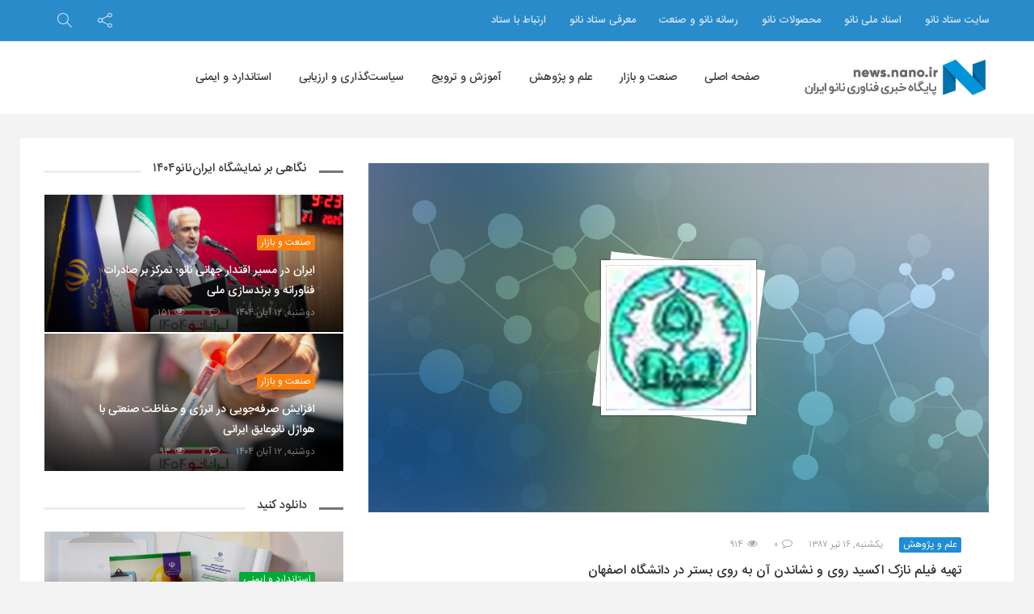

--- FILE ---
content_type: text/html; charset=UTF-8
request_url: https://news.nano.ir/31060/%D8%AA%D9%87%DB%8C%D9%87-%D9%81%DB%8C%D9%84%D9%85-%D9%86%D8%A7%D8%B2%DA%A9-%D8%A7%DA%A9%D8%B3%DB%8C%D8%AF-%D8%B1%D9%88%DB%8C-%D9%88-%D9%86%D8%B4%D8%A7%D9%86%D8%AF%D9%86-%D8%A7%D9%93%D9%86-%D8%A8%D9%87/
body_size: 21238
content:
<!DOCTYPE html>
<html dir="rtl" lang="fa-IR">
<head>
<!-- Global site tag (gtag.js) - Google Analytics -->
<script async src="https://www.googletagmanager.com/gtag/js?id=UA-44996204-13"></script>
<script>
  window.dataLayer = window.dataLayer || [];
  function gtag(){dataLayer.push(arguments);}
  gtag('js', new Date());

  gtag('config', 'UA-44996204-13');
</script>

<!-- MailerLite Universal -->
<script>
    (function(w,d,e,u,f,l,n){w[f]=w[f]||function(){(w[f].q=w[f].q||[])
    .push(arguments);},l=d.createElement(e),l.async=1,l.src=u,
    n=d.getElementsByTagName(e)[0],n.parentNode.insertBefore(l,n);})
    (window,document,'script','https://assets.mailerlite.com/js/universal.js','ml');
    ml('account', '79725');
</script>
<!-- End MailerLite Universal -->

    <meta charset="UTF-8">
    <meta name="viewport" content="width=device-width, initial-scale=1, shrink-to-fit=no">
    <meta http-equiv="x-ua-compatible" content="ie=edge">
    <meta name="theme-color" content="#298bca"/>
    <meta name="fontiran.com:license" content="P9REM">
    <link rel="icon" href="https://news.nano.ir/wp-content/uploads/nanonews-20190903-121342-32x32.png" sizes="32x32" />
<link rel="icon" href="https://news.nano.ir/wp-content/uploads/nanonews-20190903-121342-192x192.png" sizes="192x192" />
<link rel="apple-touch-icon" href="https://news.nano.ir/wp-content/uploads/nanonews-20190903-121342-180x180.png" />
<meta name="msapplication-TileImage" content="https://news.nano.ir/wp-content/uploads/nanonews-20190903-121342-270x270.png" />
    <link rel="profile" href="http://gmpg.org/xfn/11">
    <link rel="pingback" href="https://news.nano.ir/xmlrpc.php">
    <meta name='robots' content='index, follow, max-image-preview:large, max-snippet:-1, max-video-preview:-1' />

	<!-- This site is optimized with the Yoast SEO Premium plugin v20.4 (Yoast SEO v23.5) - https://yoast.com/wordpress/plugins/seo/ -->
	<title>تهیه فیلم نازک اکسید روی و نشاندن آن به روی بستر در دانشگاه اصفهان - پایگاه خبری فناوری نانو ایران</title>
	<meta name="description" content="پایگاه خبری فناوری نانو ایران: دکتر محمد حبیبی استاد دانشکده شیمی دانشگاه اصفهان به همراه تیمی تحقیقاتی خود، پژوهشی در ارتباط با تهیه فیلم نازک اکسید روی و نشاندن آن به روی سطوح مختلف انجام داده‌است.  نشاندن فیلم‌های نازک ترکیبات مختلف معدنی مانند اکسید روی، اکسید تیتانیوم و. . . بر روی سطوح متفاوت، سبب تغییر خواص سطوح و آماده‌سازی آنها برای کاربری‌های متفاوت و جدید میگردد. لایه نشانی در صنایع الکترونیک، صنایع اپتیک، صنایع شیمیایی (مصرف‌کننده کاتالیزور) ، صنایع شیشه و آینه و. . . کاربرد فراوانی دارد." />
	<link rel="canonical" href="https://news.nano.ir/31060/تهیه-فیلم-نازک-اکسید-روی-و-نشاندن-آن-به/" />
	<meta property="og:locale" content="fa_IR" />
	<meta property="og:type" content="article" />
	<meta property="og:title" content="تهیه فیلم نازک اکسید روی و نشاندن آن به روی بستر در دانشگاه اصفهان" />
	<meta property="og:description" content="پایگاه خبری فناوری نانو ایران: دکتر محمد حبیبی استاد دانشکده شیمی دانشگاه اصفهان به همراه تیمی تحقیقاتی خود، پژوهشی در ارتباط با تهیه فیلم نازک اکسید روی و نشاندن آن به روی سطوح مختلف انجام داده‌است.  نشاندن فیلم‌های نازک ترکیبات مختلف معدنی مانند اکسید روی، اکسید تیتانیوم و. . . بر روی سطوح متفاوت، سبب تغییر خواص سطوح و آماده‌سازی آنها برای کاربری‌های متفاوت و جدید میگردد. لایه نشانی در صنایع الکترونیک، صنایع اپتیک، صنایع شیمیایی (مصرف‌کننده کاتالیزور) ، صنایع شیشه و آینه و. . . کاربرد فراوانی دارد." />
	<meta property="og:url" content="https://news.nano.ir/31060/تهیه-فیلم-نازک-اکسید-روی-و-نشاندن-آن-به/" />
	<meta property="og:site_name" content="پایگاه خبری فناوری نانو ایران" />
	<meta property="article:published_time" content="2008-07-05T19:30:00+00:00" />
	<meta property="article:modified_time" content="2019-07-21T12:27:26+00:00" />
	<meta property="og:image" content="https://news.nano.ir/wp-content/uploads/2008/7/a890adf46dff4d9d9bdc7dd39d08d670.jpg" />
	<meta property="og:image:width" content="1280" />
	<meta property="og:image:height" content="720" />
	<meta property="og:image:type" content="image/jpeg" />
	<meta name="author" content="تست 2" />
	<meta name="twitter:card" content="summary_large_image" />
	<meta name="twitter:label1" content="نوشته شده توسط" />
	<meta name="twitter:data1" content="تست 2" />
	<script type="application/ld+json" class="yoast-schema-graph">{"@context":"https://schema.org","@graph":[{"@type":"WebPage","@id":"https://news.nano.ir/31060/%d8%aa%d9%87%db%8c%d9%87-%d9%81%db%8c%d9%84%d9%85-%d9%86%d8%a7%d8%b2%da%a9-%d8%a7%da%a9%d8%b3%db%8c%d8%af-%d8%b1%d9%88%db%8c-%d9%88-%d9%86%d8%b4%d8%a7%d9%86%d8%af%d9%86-%d8%a7%d9%93%d9%86-%d8%a8%d9%87/","url":"https://news.nano.ir/31060/%d8%aa%d9%87%db%8c%d9%87-%d9%81%db%8c%d9%84%d9%85-%d9%86%d8%a7%d8%b2%da%a9-%d8%a7%da%a9%d8%b3%db%8c%d8%af-%d8%b1%d9%88%db%8c-%d9%88-%d9%86%d8%b4%d8%a7%d9%86%d8%af%d9%86-%d8%a7%d9%93%d9%86-%d8%a8%d9%87/","name":"تهیه فیلم نازک اکسید روی و نشاندن آن به روی بستر در دانشگاه اصفهان - پایگاه خبری فناوری نانو ایران","isPartOf":{"@id":"https://news.nano.ir/#website"},"primaryImageOfPage":{"@id":"https://news.nano.ir/31060/%d8%aa%d9%87%db%8c%d9%87-%d9%81%db%8c%d9%84%d9%85-%d9%86%d8%a7%d8%b2%da%a9-%d8%a7%da%a9%d8%b3%db%8c%d8%af-%d8%b1%d9%88%db%8c-%d9%88-%d9%86%d8%b4%d8%a7%d9%86%d8%af%d9%86-%d8%a7%d9%93%d9%86-%d8%a8%d9%87/#primaryimage"},"image":{"@id":"https://news.nano.ir/31060/%d8%aa%d9%87%db%8c%d9%87-%d9%81%db%8c%d9%84%d9%85-%d9%86%d8%a7%d8%b2%da%a9-%d8%a7%da%a9%d8%b3%db%8c%d8%af-%d8%b1%d9%88%db%8c-%d9%88-%d9%86%d8%b4%d8%a7%d9%86%d8%af%d9%86-%d8%a7%d9%93%d9%86-%d8%a8%d9%87/#primaryimage"},"thumbnailUrl":"https://news.nano.ir/wp-content/uploads/2008/7/a890adf46dff4d9d9bdc7dd39d08d670.jpg","datePublished":"2008-07-05T19:30:00+00:00","dateModified":"2019-07-21T12:27:26+00:00","author":{"@id":"https://news.nano.ir/#/schema/person/5b114c8fcb6e001db3a8e0d4a66343bf"},"description":"پایگاه خبری فناوری نانو ایران: دکتر محمد حبیبی استاد دانشکده شیمی دانشگاه اصفهان به همراه تیمی تحقیقاتی خود، پژوهشی در ارتباط با تهیه فیلم نازک اکسید روی و نشاندن آن به روی سطوح مختلف انجام داده‌است. نشاندن فیلم‌های نازک ترکیبات مختلف معدنی مانند اکسید روی، اکسید تیتانیوم و. . . بر روی سطوح متفاوت، سبب تغییر خواص سطوح و آماده‌سازی آنها برای کاربری‌های متفاوت و جدید میگردد. لایه نشانی در صنایع الکترونیک، صنایع اپتیک، صنایع شیمیایی (مصرف‌کننده کاتالیزور) ، صنایع شیشه و آینه و. . . کاربرد فراوانی دارد.","breadcrumb":{"@id":"https://news.nano.ir/31060/%d8%aa%d9%87%db%8c%d9%87-%d9%81%db%8c%d9%84%d9%85-%d9%86%d8%a7%d8%b2%da%a9-%d8%a7%da%a9%d8%b3%db%8c%d8%af-%d8%b1%d9%88%db%8c-%d9%88-%d9%86%d8%b4%d8%a7%d9%86%d8%af%d9%86-%d8%a7%d9%93%d9%86-%d8%a8%d9%87/#breadcrumb"},"inLanguage":"fa-IR","potentialAction":[{"@type":"ReadAction","target":["https://news.nano.ir/31060/%d8%aa%d9%87%db%8c%d9%87-%d9%81%db%8c%d9%84%d9%85-%d9%86%d8%a7%d8%b2%da%a9-%d8%a7%da%a9%d8%b3%db%8c%d8%af-%d8%b1%d9%88%db%8c-%d9%88-%d9%86%d8%b4%d8%a7%d9%86%d8%af%d9%86-%d8%a7%d9%93%d9%86-%d8%a8%d9%87/"]}]},{"@type":"ImageObject","inLanguage":"fa-IR","@id":"https://news.nano.ir/31060/%d8%aa%d9%87%db%8c%d9%87-%d9%81%db%8c%d9%84%d9%85-%d9%86%d8%a7%d8%b2%da%a9-%d8%a7%da%a9%d8%b3%db%8c%d8%af-%d8%b1%d9%88%db%8c-%d9%88-%d9%86%d8%b4%d8%a7%d9%86%d8%af%d9%86-%d8%a7%d9%93%d9%86-%d8%a8%d9%87/#primaryimage","url":"https://news.nano.ir/wp-content/uploads/2008/7/a890adf46dff4d9d9bdc7dd39d08d670.jpg","contentUrl":"https://news.nano.ir/wp-content/uploads/2008/7/a890adf46dff4d9d9bdc7dd39d08d670.jpg","width":1280,"height":720,"caption":"تهیه فیلم نازک اکسید روی و نشاندن آن به روی بستر در دانشگاه اصفهان"},{"@type":"BreadcrumbList","@id":"https://news.nano.ir/31060/%d8%aa%d9%87%db%8c%d9%87-%d9%81%db%8c%d9%84%d9%85-%d9%86%d8%a7%d8%b2%da%a9-%d8%a7%da%a9%d8%b3%db%8c%d8%af-%d8%b1%d9%88%db%8c-%d9%88-%d9%86%d8%b4%d8%a7%d9%86%d8%af%d9%86-%d8%a7%d9%93%d9%86-%d8%a8%d9%87/#breadcrumb","itemListElement":[{"@type":"ListItem","position":1,"name":"خانه","item":"https://news.nano.ir/"},{"@type":"ListItem","position":2,"name":"تهیه فیلم نازک اکسید روی و نشاندن آن به روی بستر در دانشگاه اصفهان"}]},{"@type":"WebSite","@id":"https://news.nano.ir/#website","url":"https://news.nano.ir/","name":"پایگاه خبری فناوری نانو ایران","description":"","potentialAction":[{"@type":"SearchAction","target":{"@type":"EntryPoint","urlTemplate":"https://news.nano.ir/?s={search_term_string}"},"query-input":{"@type":"PropertyValueSpecification","valueRequired":true,"valueName":"search_term_string"}}],"inLanguage":"fa-IR"},{"@type":"Person","@id":"https://news.nano.ir/#/schema/person/5b114c8fcb6e001db3a8e0d4a66343bf","name":"تست 2","image":{"@type":"ImageObject","inLanguage":"fa-IR","@id":"https://news.nano.ir/#/schema/person/image/","url":"https://secure.gravatar.com/avatar/649420d3a51e1be6e14f007977728c69?s=96&d=mm&r=g","contentUrl":"https://secure.gravatar.com/avatar/649420d3a51e1be6e14f007977728c69?s=96&d=mm&r=g","caption":"تست 2"},"url":"https://news.nano.ir/author/test_2/"}]}</script>
	<!-- / Yoast SEO Premium plugin. -->


<link rel='dns-prefetch' href='//fonts.googleapis.com' />
<link rel="alternate" type="application/rss+xml" title="پایگاه خبری فناوری نانو ایران &raquo; خوراک" href="https://news.nano.ir/feed/" />
<link rel="alternate" type="application/rss+xml" title="پایگاه خبری فناوری نانو ایران &raquo; خوراک دیدگاه‌ها" href="https://news.nano.ir/comments/feed/" />
<link rel="alternate" type="application/rss+xml" title="پایگاه خبری فناوری نانو ایران &raquo; تهیه فیلم نازک اکسید روی و نشاندن آن به روی بستر در دانشگاه اصفهان خوراک دیدگاه‌ها" href="https://news.nano.ir/31060/%d8%aa%d9%87%db%8c%d9%87-%d9%81%db%8c%d9%84%d9%85-%d9%86%d8%a7%d8%b2%da%a9-%d8%a7%da%a9%d8%b3%db%8c%d8%af-%d8%b1%d9%88%db%8c-%d9%88-%d9%86%d8%b4%d8%a7%d9%86%d8%af%d9%86-%d8%a7%d9%93%d9%86-%d8%a8%d9%87/feed/" />
<!-- news.nano.ir is managing ads with Advanced Ads 2.0.14 – https://wpadvancedads.com/ --><script id="advads-ready">
			window.advanced_ads_ready=function(e,a){a=a||"complete";var d=function(e){return"interactive"===a?"loading"!==e:"complete"===e};d(document.readyState)?e():document.addEventListener("readystatechange",(function(a){d(a.target.readyState)&&e()}),{once:"interactive"===a})},window.advanced_ads_ready_queue=window.advanced_ads_ready_queue||[];		</script>
		<link rel='stylesheet' id='wp-block-library-rtl-css' href='https://news.nano.ir/wp-includes/css/dist/block-library/style-rtl.min.css?ver=6.4.7' type='text/css' media='all' />
<style id='wp-block-library-theme-inline-css' type='text/css'>
.wp-block-audio figcaption{color:#555;font-size:13px;text-align:center}.is-dark-theme .wp-block-audio figcaption{color:hsla(0,0%,100%,.65)}.wp-block-audio{margin:0 0 1em}.wp-block-code{border:1px solid #ccc;border-radius:4px;font-family:Menlo,Consolas,monaco,monospace;padding:.8em 1em}.wp-block-embed figcaption{color:#555;font-size:13px;text-align:center}.is-dark-theme .wp-block-embed figcaption{color:hsla(0,0%,100%,.65)}.wp-block-embed{margin:0 0 1em}.blocks-gallery-caption{color:#555;font-size:13px;text-align:center}.is-dark-theme .blocks-gallery-caption{color:hsla(0,0%,100%,.65)}.wp-block-image figcaption{color:#555;font-size:13px;text-align:center}.is-dark-theme .wp-block-image figcaption{color:hsla(0,0%,100%,.65)}.wp-block-image{margin:0 0 1em}.wp-block-pullquote{border-bottom:4px solid;border-top:4px solid;color:currentColor;margin-bottom:1.75em}.wp-block-pullquote cite,.wp-block-pullquote footer,.wp-block-pullquote__citation{color:currentColor;font-size:.8125em;font-style:normal;text-transform:uppercase}.wp-block-quote{border-left:.25em solid;margin:0 0 1.75em;padding-left:1em}.wp-block-quote cite,.wp-block-quote footer{color:currentColor;font-size:.8125em;font-style:normal;position:relative}.wp-block-quote.has-text-align-right{border-left:none;border-right:.25em solid;padding-left:0;padding-right:1em}.wp-block-quote.has-text-align-center{border:none;padding-left:0}.wp-block-quote.is-large,.wp-block-quote.is-style-large,.wp-block-quote.is-style-plain{border:none}.wp-block-search .wp-block-search__label{font-weight:700}.wp-block-search__button{border:1px solid #ccc;padding:.375em .625em}:where(.wp-block-group.has-background){padding:1.25em 2.375em}.wp-block-separator.has-css-opacity{opacity:.4}.wp-block-separator{border:none;border-bottom:2px solid;margin-left:auto;margin-right:auto}.wp-block-separator.has-alpha-channel-opacity{opacity:1}.wp-block-separator:not(.is-style-wide):not(.is-style-dots){width:100px}.wp-block-separator.has-background:not(.is-style-dots){border-bottom:none;height:1px}.wp-block-separator.has-background:not(.is-style-wide):not(.is-style-dots){height:2px}.wp-block-table{margin:0 0 1em}.wp-block-table td,.wp-block-table th{word-break:normal}.wp-block-table figcaption{color:#555;font-size:13px;text-align:center}.is-dark-theme .wp-block-table figcaption{color:hsla(0,0%,100%,.65)}.wp-block-video figcaption{color:#555;font-size:13px;text-align:center}.is-dark-theme .wp-block-video figcaption{color:hsla(0,0%,100%,.65)}.wp-block-video{margin:0 0 1em}.wp-block-template-part.has-background{margin-bottom:0;margin-top:0;padding:1.25em 2.375em}
</style>
<style id='classic-theme-styles-inline-css' type='text/css'>
/*! This file is auto-generated */
.wp-block-button__link{color:#fff;background-color:#32373c;border-radius:9999px;box-shadow:none;text-decoration:none;padding:calc(.667em + 2px) calc(1.333em + 2px);font-size:1.125em}.wp-block-file__button{background:#32373c;color:#fff;text-decoration:none}
</style>
<style id='global-styles-inline-css' type='text/css'>
body{--wp--preset--color--black: #000000;--wp--preset--color--cyan-bluish-gray: #abb8c3;--wp--preset--color--white: #ffffff;--wp--preset--color--pale-pink: #f78da7;--wp--preset--color--vivid-red: #cf2e2e;--wp--preset--color--luminous-vivid-orange: #ff6900;--wp--preset--color--luminous-vivid-amber: #fcb900;--wp--preset--color--light-green-cyan: #7bdcb5;--wp--preset--color--vivid-green-cyan: #00d084;--wp--preset--color--pale-cyan-blue: #8ed1fc;--wp--preset--color--vivid-cyan-blue: #0693e3;--wp--preset--color--vivid-purple: #9b51e0;--wp--preset--gradient--vivid-cyan-blue-to-vivid-purple: linear-gradient(135deg,rgba(6,147,227,1) 0%,rgb(155,81,224) 100%);--wp--preset--gradient--light-green-cyan-to-vivid-green-cyan: linear-gradient(135deg,rgb(122,220,180) 0%,rgb(0,208,130) 100%);--wp--preset--gradient--luminous-vivid-amber-to-luminous-vivid-orange: linear-gradient(135deg,rgba(252,185,0,1) 0%,rgba(255,105,0,1) 100%);--wp--preset--gradient--luminous-vivid-orange-to-vivid-red: linear-gradient(135deg,rgba(255,105,0,1) 0%,rgb(207,46,46) 100%);--wp--preset--gradient--very-light-gray-to-cyan-bluish-gray: linear-gradient(135deg,rgb(238,238,238) 0%,rgb(169,184,195) 100%);--wp--preset--gradient--cool-to-warm-spectrum: linear-gradient(135deg,rgb(74,234,220) 0%,rgb(151,120,209) 20%,rgb(207,42,186) 40%,rgb(238,44,130) 60%,rgb(251,105,98) 80%,rgb(254,248,76) 100%);--wp--preset--gradient--blush-light-purple: linear-gradient(135deg,rgb(255,206,236) 0%,rgb(152,150,240) 100%);--wp--preset--gradient--blush-bordeaux: linear-gradient(135deg,rgb(254,205,165) 0%,rgb(254,45,45) 50%,rgb(107,0,62) 100%);--wp--preset--gradient--luminous-dusk: linear-gradient(135deg,rgb(255,203,112) 0%,rgb(199,81,192) 50%,rgb(65,88,208) 100%);--wp--preset--gradient--pale-ocean: linear-gradient(135deg,rgb(255,245,203) 0%,rgb(182,227,212) 50%,rgb(51,167,181) 100%);--wp--preset--gradient--electric-grass: linear-gradient(135deg,rgb(202,248,128) 0%,rgb(113,206,126) 100%);--wp--preset--gradient--midnight: linear-gradient(135deg,rgb(2,3,129) 0%,rgb(40,116,252) 100%);--wp--preset--font-size--small: 13px;--wp--preset--font-size--medium: 20px;--wp--preset--font-size--large: 36px;--wp--preset--font-size--x-large: 42px;--wp--preset--spacing--20: 0.44rem;--wp--preset--spacing--30: 0.67rem;--wp--preset--spacing--40: 1rem;--wp--preset--spacing--50: 1.5rem;--wp--preset--spacing--60: 2.25rem;--wp--preset--spacing--70: 3.38rem;--wp--preset--spacing--80: 5.06rem;--wp--preset--shadow--natural: 6px 6px 9px rgba(0, 0, 0, 0.2);--wp--preset--shadow--deep: 12px 12px 50px rgba(0, 0, 0, 0.4);--wp--preset--shadow--sharp: 6px 6px 0px rgba(0, 0, 0, 0.2);--wp--preset--shadow--outlined: 6px 6px 0px -3px rgba(255, 255, 255, 1), 6px 6px rgba(0, 0, 0, 1);--wp--preset--shadow--crisp: 6px 6px 0px rgba(0, 0, 0, 1);}:where(.is-layout-flex){gap: 0.5em;}:where(.is-layout-grid){gap: 0.5em;}body .is-layout-flow > .alignleft{float: left;margin-inline-start: 0;margin-inline-end: 2em;}body .is-layout-flow > .alignright{float: right;margin-inline-start: 2em;margin-inline-end: 0;}body .is-layout-flow > .aligncenter{margin-left: auto !important;margin-right: auto !important;}body .is-layout-constrained > .alignleft{float: left;margin-inline-start: 0;margin-inline-end: 2em;}body .is-layout-constrained > .alignright{float: right;margin-inline-start: 2em;margin-inline-end: 0;}body .is-layout-constrained > .aligncenter{margin-left: auto !important;margin-right: auto !important;}body .is-layout-constrained > :where(:not(.alignleft):not(.alignright):not(.alignfull)){max-width: var(--wp--style--global--content-size);margin-left: auto !important;margin-right: auto !important;}body .is-layout-constrained > .alignwide{max-width: var(--wp--style--global--wide-size);}body .is-layout-flex{display: flex;}body .is-layout-flex{flex-wrap: wrap;align-items: center;}body .is-layout-flex > *{margin: 0;}body .is-layout-grid{display: grid;}body .is-layout-grid > *{margin: 0;}:where(.wp-block-columns.is-layout-flex){gap: 2em;}:where(.wp-block-columns.is-layout-grid){gap: 2em;}:where(.wp-block-post-template.is-layout-flex){gap: 1.25em;}:where(.wp-block-post-template.is-layout-grid){gap: 1.25em;}.has-black-color{color: var(--wp--preset--color--black) !important;}.has-cyan-bluish-gray-color{color: var(--wp--preset--color--cyan-bluish-gray) !important;}.has-white-color{color: var(--wp--preset--color--white) !important;}.has-pale-pink-color{color: var(--wp--preset--color--pale-pink) !important;}.has-vivid-red-color{color: var(--wp--preset--color--vivid-red) !important;}.has-luminous-vivid-orange-color{color: var(--wp--preset--color--luminous-vivid-orange) !important;}.has-luminous-vivid-amber-color{color: var(--wp--preset--color--luminous-vivid-amber) !important;}.has-light-green-cyan-color{color: var(--wp--preset--color--light-green-cyan) !important;}.has-vivid-green-cyan-color{color: var(--wp--preset--color--vivid-green-cyan) !important;}.has-pale-cyan-blue-color{color: var(--wp--preset--color--pale-cyan-blue) !important;}.has-vivid-cyan-blue-color{color: var(--wp--preset--color--vivid-cyan-blue) !important;}.has-vivid-purple-color{color: var(--wp--preset--color--vivid-purple) !important;}.has-black-background-color{background-color: var(--wp--preset--color--black) !important;}.has-cyan-bluish-gray-background-color{background-color: var(--wp--preset--color--cyan-bluish-gray) !important;}.has-white-background-color{background-color: var(--wp--preset--color--white) !important;}.has-pale-pink-background-color{background-color: var(--wp--preset--color--pale-pink) !important;}.has-vivid-red-background-color{background-color: var(--wp--preset--color--vivid-red) !important;}.has-luminous-vivid-orange-background-color{background-color: var(--wp--preset--color--luminous-vivid-orange) !important;}.has-luminous-vivid-amber-background-color{background-color: var(--wp--preset--color--luminous-vivid-amber) !important;}.has-light-green-cyan-background-color{background-color: var(--wp--preset--color--light-green-cyan) !important;}.has-vivid-green-cyan-background-color{background-color: var(--wp--preset--color--vivid-green-cyan) !important;}.has-pale-cyan-blue-background-color{background-color: var(--wp--preset--color--pale-cyan-blue) !important;}.has-vivid-cyan-blue-background-color{background-color: var(--wp--preset--color--vivid-cyan-blue) !important;}.has-vivid-purple-background-color{background-color: var(--wp--preset--color--vivid-purple) !important;}.has-black-border-color{border-color: var(--wp--preset--color--black) !important;}.has-cyan-bluish-gray-border-color{border-color: var(--wp--preset--color--cyan-bluish-gray) !important;}.has-white-border-color{border-color: var(--wp--preset--color--white) !important;}.has-pale-pink-border-color{border-color: var(--wp--preset--color--pale-pink) !important;}.has-vivid-red-border-color{border-color: var(--wp--preset--color--vivid-red) !important;}.has-luminous-vivid-orange-border-color{border-color: var(--wp--preset--color--luminous-vivid-orange) !important;}.has-luminous-vivid-amber-border-color{border-color: var(--wp--preset--color--luminous-vivid-amber) !important;}.has-light-green-cyan-border-color{border-color: var(--wp--preset--color--light-green-cyan) !important;}.has-vivid-green-cyan-border-color{border-color: var(--wp--preset--color--vivid-green-cyan) !important;}.has-pale-cyan-blue-border-color{border-color: var(--wp--preset--color--pale-cyan-blue) !important;}.has-vivid-cyan-blue-border-color{border-color: var(--wp--preset--color--vivid-cyan-blue) !important;}.has-vivid-purple-border-color{border-color: var(--wp--preset--color--vivid-purple) !important;}.has-vivid-cyan-blue-to-vivid-purple-gradient-background{background: var(--wp--preset--gradient--vivid-cyan-blue-to-vivid-purple) !important;}.has-light-green-cyan-to-vivid-green-cyan-gradient-background{background: var(--wp--preset--gradient--light-green-cyan-to-vivid-green-cyan) !important;}.has-luminous-vivid-amber-to-luminous-vivid-orange-gradient-background{background: var(--wp--preset--gradient--luminous-vivid-amber-to-luminous-vivid-orange) !important;}.has-luminous-vivid-orange-to-vivid-red-gradient-background{background: var(--wp--preset--gradient--luminous-vivid-orange-to-vivid-red) !important;}.has-very-light-gray-to-cyan-bluish-gray-gradient-background{background: var(--wp--preset--gradient--very-light-gray-to-cyan-bluish-gray) !important;}.has-cool-to-warm-spectrum-gradient-background{background: var(--wp--preset--gradient--cool-to-warm-spectrum) !important;}.has-blush-light-purple-gradient-background{background: var(--wp--preset--gradient--blush-light-purple) !important;}.has-blush-bordeaux-gradient-background{background: var(--wp--preset--gradient--blush-bordeaux) !important;}.has-luminous-dusk-gradient-background{background: var(--wp--preset--gradient--luminous-dusk) !important;}.has-pale-ocean-gradient-background{background: var(--wp--preset--gradient--pale-ocean) !important;}.has-electric-grass-gradient-background{background: var(--wp--preset--gradient--electric-grass) !important;}.has-midnight-gradient-background{background: var(--wp--preset--gradient--midnight) !important;}.has-small-font-size{font-size: var(--wp--preset--font-size--small) !important;}.has-medium-font-size{font-size: var(--wp--preset--font-size--medium) !important;}.has-large-font-size{font-size: var(--wp--preset--font-size--large) !important;}.has-x-large-font-size{font-size: var(--wp--preset--font-size--x-large) !important;}
.wp-block-navigation a:where(:not(.wp-element-button)){color: inherit;}
:where(.wp-block-post-template.is-layout-flex){gap: 1.25em;}:where(.wp-block-post-template.is-layout-grid){gap: 1.25em;}
:where(.wp-block-columns.is-layout-flex){gap: 2em;}:where(.wp-block-columns.is-layout-grid){gap: 2em;}
.wp-block-pullquote{font-size: 1.5em;line-height: 1.6;}
</style>
<link rel='stylesheet' id='iranomag-bootstrap-style-css' href='https://news.nano.ir/wp-content/themes/iranomag/assets/css/bootstrap-rtl.min.css' type='text/css' media='all' />
<link rel='stylesheet' id='iranomag-font-awesome-css' href='https://news.nano.ir/wp-content/themes/iranomag/assets/css/font-awesome.min.css' type='text/css' media='all' />
<link rel='stylesheet' id='iranomag-sli-css' href='https://news.nano.ir/wp-content/themes/iranomag/assets/css/simple-line-icons.css' type='text/css' media='all' />
<link rel='stylesheet' id='iranomag-lightbox-css' href='https://news.nano.ir/wp-content/themes/iranomag/assets/css/lightbox.min.css' type='text/css' media='all' />
<link rel='stylesheet' id='iranomag-lightslider-css' href='https://news.nano.ir/wp-content/themes/iranomag/assets/css/lightslider.min.css' type='text/css' media='all' />
<link rel='stylesheet' id='google-font-css' href='//fonts.googleapis.com/css?family=Dosis%3A200' type='text/css' media='all' />
<link rel='stylesheet' id='iranomag-style-css' href='https://news.nano.ir/wp-content/themes/iranomag/assets/css/site.min.css' type='text/css' media='all' />
<style id='iranomag-style-inline-css' type='text/css'>
a {color:#298bca;}a:hover,.im-topnav.dark a:hover, .im-topnav.dark ul > li > a:hover,.im-topnav.light a:hover, .im-topnav.light ul > li > a:hover,.im-navigation.dark a:hover, .im-navigation.dark ul > li > a:hover,.im-navigation.light a:hover, .im-navigation.light ul > li > a:hover,.im-main-header.dark a:hover, .im-main-header.dark ul > li > a:hover,.im-main-header.light a:hover, .im-main-header.light ul > li > a:hover,.im-main-header.dark .im-header-links .top-menu ul li a:hover,.im-main-header.light .im-header-links .top-menu ul li a:hover,.im-top-footer.dark a:hover, .im-footer.dark ul > li > a:hover,.im-top-footer.light a:hover, .im-footer.light ul > li > a:hover,.im-navigation .primary-menu > ul > li > ul.sub-menu > li > a:hover,.iranomag-meta .im-meta-item a:hover,.im-entry-title a:hover,.widget_pop_btn a.active,.im-top-footer.dark .widget_impv_display_widget .widget_pop_btn a.active,.im-top-footer.light .widget_impv_display_widget .widget_pop_btn a.active,.im-widget-entry-header h4.im-widget-entry-title a:hover,.widget li .rsswidget:hover,.widget_recent_comments .recentcomments a:hover,.widget_tag_cloud .tagcloud a:hover,.im-top-footer.dark .widget_tag_cloud .tagcloud a:hover,.im-top-footer.light .widget_tag_cloud .tagcloud a:hover,.widget_meta ul li a:hover,.widget ul li a:hover,.im-top-footer.dark .widget ul li a:hover,.im-top-footer.light .widget ul li a:hover,.im-vc-video-large.light .im-entry-title a:hover,.mobile-menu li a:hover,.im-post-vote-item a:hover,.im-entry-pages .nav-before:hover, .im-entry-pages .nav-after:hover,.im-topnav .top-menu > ul > li > ul.sub-menu > li > a:hover,.im-404-search ul li a:hover,.im-post-download-item-exlink a:hover{color:#2fa0e8;}.im-post-progress {color:#298bca;}.im-post-progress::-webkit-progress-value {background-color:#298bca;}.im-post-progress::-moz-progress-bar {background-color:#298bca;}.bypostauthor .im-comment-box {background-color:rgba(47,160,232, 0.065);border-color:rgba(47,160,232, 0.25);}.bypostauthor .im-comment-box .im-comment-details {border-color:rgba(47,160,232, 0.2);}.review-line,.im-tag-title .fa,.im-404-box{background-color:#298bca;}input:hover, select:hover, textarea:hover,input:focus, select:focus, textarea:focus {border-color:#2fa0e8;box-shadow:rgba(41,139,202, 0.5) 0 0 5px;}input[type=submit] {background-color:#298bca;border-color:#2376ac;}input[type=submit]:hover, input[type=submit]:focus {background-color:#2fa0e8;border-color:#2888c5;}.mega-menu-item-header .mega-menu-item-header-title a:hover,.product_list_widget ins .woocommerce-Price-amount {color:#2fa0e8!important;}#back-to-top {border-color:#298bca;color:#298bca;}#back-to-top:hover {border-color:#2fa0e8;color:#2fa0e8;}@media (max-width:768px) {#back-to-top {background-color:#298bca;}}.widget_categories .widget-head-bar {background-color:#298bca;}.widget_tag_cloud .tagcloud a:hover,.im-top-footer.dark .widget_tag_cloud .tagcloud a:hover {border-color:#2fa0e8;}.nav-links > a:hover {border-color:#2fa0e8;}.nav-links .current,.woocommerce #respond input#submit,.woocommerce a.button, .woocommerce button.button, .woocommerce input.button,.woocommerce #respond input#submit:hover, .woocommerce a.button:hover, .woocommerce button.button:hover, .woocommerce input.button:hover {background-color:#2fa0e8;border:1px solid #298bca;}.woocommerce ul.products li.product:hover a.button.add_to_cart_button {color:#fff;background-color:#2fa0e8!important;border:1px solid #298bca!important;}.woocommerce #respond input#submit.alt:hover, .woocommerce a.button.alt:hover, .woocommerce button.button.alt:hover, .woocommerce input.button.alt:hover,.woocommerce #respond input#submit.alt.disabled, .woocommerce #respond input#submit.alt.disabled:hover, .woocommerce #respond input#submit.alt:disabled, .woocommerce #respond input#submit.alt:disabled:hover, .woocommerce #respond input#submit.alt:disabled[disabled], .woocommerce #respond input#submit.alt:disabled[disabled]:hover, .woocommerce a.button.alt.disabled, .woocommerce a.button.alt.disabled:hover, .woocommerce a.button.alt:disabled, .woocommerce a.button.alt:disabled:hover, .woocommerce a.button.alt:disabled[disabled], .woocommerce a.button.alt:disabled[disabled]:hover, .woocommerce button.button.alt.disabled, .woocommerce button.button.alt.disabled:hover, .woocommerce button.button.alt:disabled, .woocommerce button.button.alt:disabled:hover, .woocommerce button.button.alt:disabled[disabled], .woocommerce button.button.alt:disabled[disabled]:hover, .woocommerce input.button.alt.disabled, .woocommerce input.button.alt.disabled:hover, .woocommerce input.button.alt:disabled, .woocommerce input.button.alt:disabled:hover, .woocommerce input.button.alt:disabled[disabled], .woocommerce input.button.alt:disabled[disabled]:hover,.im-store-navigation-panel ul li.is-active a, .im-store-navigation-panel ul li a:hover,.woocommerce .widget_price_filter .ui-slider .ui-slider-range, .woocommerce .widget_price_filter .ui-slider .ui-slider-handle, .woocommerce .widget_price_filter .ui-slider .ui-slider-handle {background-color:#2fa0e8;}.woocommerce .star-rating span {color:rgba(47,160,232, 0.25);}.woocommerce ul.products li.product:hover .star-rating span {color:rgba(47,160,232, 0.75);}.woocommerce ul.products li.product .price ins,.woocommerce div.product p.price, .woocommerce div.product span.price,.woocommerce div.product p.price ins, .woocommerce div.product span.price ins {color:#2fa0e8;}.woocommerce div.product .woocommerce-tabs ul.tabs li.active {background:#2fa0e8;}.woocommerce #respond input#submit.alt, .woocommerce a.button.alt, .woocommerce button.button.alt, .woocommerce input.button.alt {background-color:#2fa0e8;border-color:#298bca;}.im-2col-featured {background-color:#2fa0e8;}.im-2col-featured:before {border-right-color:#1f6898;}.im-topnav {background-color:#298bca !important;}.im-svg #im-bar,#review-avg-svg #review-avg-bar{stroke:#298bca;}.im-header-logo-image {max-height:50px;}.im-footer-logo-image {max-height:50px;}.im-post-download {background-color:rgba(41,139,202, 0.075);border-color:rgba(41,139,202, 0.25);}.im-post-download-title {color:rgba(37,125,182, 0.9);}.im-post-download-list li .fa {background-color:#216fa2;}.im-post-download-item-title {color:rgba(33,111,162, 0.9);}.im-post-download-item-desc {color:rgba(33,111,162, 0.75);}.im-post-download-item-exlink a {color:rgba(45,153,222, 0.75);}.im-entry-content th {background-color:#298bca;border-color:#257db6;}.im-entry-content tr:hover {background-color:rgba(41,139,202, 0.05);}.menu-item-category-808 > a:hover {color:#fa0f0f!important;}.menu-item-category-808 .im_mega_menu_holder {border-color:#fa0f0f!important;}.im-bar-808 {stroke:#fa0f0f!important;}.im-catlink-color-808 {background-color:#fa0f0f;}.widget-head-808 .widget-head-bar,.im-top-footer.dark .widget-head-808 .widget-head-bar {background-color:#fa0f0f;}.carousel-808:hover .im-carousel-background:after {background-color:rgba(250,15,15,0.65);}.carousel-808:hover .im-carousel-entry {background:linear-gradient(to top, rgba(250,15,15,0.95), transparent);}.content-block-1:hover .block-808 {background:linear-gradient(to right, rgb(188,11,11), rgb(250,15,15), transparent);}.content-block-2:hover .block-808 {background:linear-gradient(to right, transparent, rgb(250,15,15), rgb(188,11,11));}@media (max-width:768px) {.content-block:hover .block-808 {background:rgb(250,15,15);}}.im-archive-808 {border-color:#fa0f0f;}.menu-item-category-809 > a:hover {color:#02aa37!important;}.menu-item-category-809 .im_mega_menu_holder {border-color:#02aa37!important;}.im-bar-809 {stroke:#02aa37!important;}.im-catlink-color-809 {background-color:#02aa37;}.widget-head-809 .widget-head-bar,.im-top-footer.dark .widget-head-809 .widget-head-bar {background-color:#02aa37;}.carousel-809:hover .im-carousel-background:after {background-color:rgba(2,170,55,0.65);}.carousel-809:hover .im-carousel-entry {background:linear-gradient(to top, rgba(2,170,55,0.95), transparent);}.content-block-1:hover .block-809 {background:linear-gradient(to right, rgb(2,128,41), rgb(2,170,55), transparent);}.content-block-2:hover .block-809 {background:linear-gradient(to right, transparent, rgb(2,170,55), rgb(2,128,41));}@media (max-width:768px) {.content-block:hover .block-809 {background:rgb(2,170,55);}}.im-archive-809 {border-color:#02aa37;}.im-catlink-color-1,.im-catlink-color-1:hover {background-color:#666;}.menu-item-category-810 > a:hover {color:#5b5b5b!important;}.menu-item-category-810 .im_mega_menu_holder {border-color:#5b5b5b!important;}.im-bar-810 {stroke:#5b5b5b!important;}.im-catlink-color-810 {background-color:#5b5b5b;}.widget-head-810 .widget-head-bar,.im-top-footer.dark .widget-head-810 .widget-head-bar {background-color:#5b5b5b;}.carousel-810:hover .im-carousel-background:after {background-color:rgba(91,91,91,0.65);}.carousel-810:hover .im-carousel-entry {background:linear-gradient(to top, rgba(91,91,91,0.95), transparent);}.content-block-1:hover .block-810 {background:linear-gradient(to right, rgb(68,68,68), rgb(91,91,91), transparent);}.content-block-2:hover .block-810 {background:linear-gradient(to right, transparent, rgb(91,91,91), rgb(68,68,68));}@media (max-width:768px) {.content-block:hover .block-810 {background:rgb(91,91,91);}}.im-archive-810 {border-color:#5b5b5b;}.menu-item-category-806 > a:hover {color:#fa800f!important;}.menu-item-category-806 .im_mega_menu_holder {border-color:#fa800f!important;}.im-bar-806 {stroke:#fa800f!important;}.im-catlink-color-806 {background-color:#fa800f;}.widget-head-806 .widget-head-bar,.im-top-footer.dark .widget-head-806 .widget-head-bar {background-color:#fa800f;}.carousel-806:hover .im-carousel-background:after {background-color:rgba(250,128,15,0.65);}.carousel-806:hover .im-carousel-entry {background:linear-gradient(to top, rgba(250,128,15,0.95), transparent);}.content-block-1:hover .block-806 {background:linear-gradient(to right, rgb(188,96,11), rgb(250,128,15), transparent);}.content-block-2:hover .block-806 {background:linear-gradient(to right, transparent, rgb(250,128,15), rgb(188,96,11));}@media (max-width:768px) {.content-block:hover .block-806 {background:rgb(250,128,15);}}.im-archive-806 {border-color:#fa800f;}.menu-item-category-807 > a:hover {color:#1f8dd6!important;}.menu-item-category-807 .im_mega_menu_holder {border-color:#1f8dd6!important;}.im-bar-807 {stroke:#1f8dd6!important;}.im-catlink-color-807 {background-color:#1f8dd6;}.widget-head-807 .widget-head-bar,.im-top-footer.dark .widget-head-807 .widget-head-bar {background-color:#1f8dd6;}.carousel-807:hover .im-carousel-background:after {background-color:rgba(31,141,214,0.65);}.carousel-807:hover .im-carousel-entry {background:linear-gradient(to top, rgba(31,141,214,0.95), transparent);}.content-block-1:hover .block-807 {background:linear-gradient(to right, rgb(23,106,161), rgb(31,141,214), transparent);}.content-block-2:hover .block-807 {background:linear-gradient(to right, transparent, rgb(31,141,214), rgb(23,106,161));}@media (max-width:768px) {.content-block:hover .block-807 {background:rgb(31,141,214);}}.im-archive-807 {border-color:#1f8dd6;}.content-single .im-entry-content {text-align:justify;}.im-entry-content p {text-align:justify;}.content-layout-1 .im-entry-header {border-bottom:3px dotted #eee !important;margin-top:75px !important;}.im-header-fixed.im-main-header{display:none !important;}.form-control {margin:10px 0 !important;}.content-video .im-entry-thumb {min-height:182px;overflow:hidden;display:none;}.im-entry-title {font-size:16px !important;}.author vcard im-meta-item {display:none;}.im-widget-thumb {border:1px solid #eee !important;}input, select, textarea {border-right-width:1px !important;}.grid-carousel .im-entry-header {background:linear-gradient(to top,rgba(0,0,0,1),transparent) important;padding:30px 35px 0 important;}.content-2col .im-entry-content p {max-height:110px !important;}.content-single .im-entry-thumb img {border:1px solid #eee !important;}.vc_message_box {margin:0 0 10px 0 !important;}.vc_sep_pos_align_center {font-size:1.2em !important;}.vc_separator h4 {font-size:1.25em !important;}.vc_custom_heading a {line-height:1.3 !important; font-size:0.8em !important; font-weight:900 !important;}.fs-wrap {width:100% !important;};
</style>
<link rel='stylesheet' id='msl-main-css' href='https://news.nano.ir/wp-content/plugins/master-slider/public/assets/css/masterslider.main.css?ver=3.11.0' type='text/css' media='all' />
<link rel='stylesheet' id='msl-custom-css' href='https://news.nano.ir/wp-content/uploads/master-slider/custom.css?ver=105.2' type='text/css' media='all' />
<script type="text/javascript" src="https://news.nano.ir/wp-includes/js/jquery/jquery.min.js?ver=3.7.1" id="jquery-core-js"></script>
<script type="text/javascript" src="https://news.nano.ir/wp-includes/js/jquery/jquery-migrate.min.js?ver=3.4.1" id="jquery-migrate-js"></script>
<link rel="https://api.w.org/" href="https://news.nano.ir/wp-json/" /><link rel="alternate" type="application/json" href="https://news.nano.ir/wp-json/wp/v2/posts/31060" /><link rel="EditURI" type="application/rsd+xml" title="RSD" href="https://news.nano.ir/xmlrpc.php?rsd" />
<meta name="generator" content="WordPress 6.4.7" />
<link rel='shortlink' href='https://news.nano.ir/?p=31060' />
<link rel="alternate" type="application/json+oembed" href="https://news.nano.ir/wp-json/oembed/1.0/embed?url=https%3A%2F%2Fnews.nano.ir%2F31060%2F%25d8%25aa%25d9%2587%25db%258c%25d9%2587-%25d9%2581%25db%258c%25d9%2584%25d9%2585-%25d9%2586%25d8%25a7%25d8%25b2%25da%25a9-%25d8%25a7%25da%25a9%25d8%25b3%25db%258c%25d8%25af-%25d8%25b1%25d9%2588%25db%258c-%25d9%2588-%25d9%2586%25d8%25b4%25d8%25a7%25d9%2586%25d8%25af%25d9%2586-%25d8%25a7%25d9%2593%25d9%2586-%25d8%25a8%25d9%2587%2F" />
<link rel="alternate" type="text/xml+oembed" href="https://news.nano.ir/wp-json/oembed/1.0/embed?url=https%3A%2F%2Fnews.nano.ir%2F31060%2F%25d8%25aa%25d9%2587%25db%258c%25d9%2587-%25d9%2581%25db%258c%25d9%2584%25d9%2585-%25d9%2586%25d8%25a7%25d8%25b2%25da%25a9-%25d8%25a7%25da%25a9%25d8%25b3%25db%258c%25d8%25af-%25d8%25b1%25d9%2588%25db%258c-%25d9%2588-%25d9%2586%25d8%25b4%25d8%25a7%25d9%2586%25d8%25af%25d9%2586-%25d8%25a7%25d9%2593%25d9%2586-%25d8%25a8%25d9%2587%2F&#038;format=xml" />
<script>var ms_grabbing_curosr = 'https://news.nano.ir/wp-content/plugins/master-slider/public/assets/css/common/grabbing.cur', ms_grab_curosr = 'https://news.nano.ir/wp-content/plugins/master-slider/public/assets/css/common/grab.cur';</script>
<meta name="generator" content="MasterSlider 3.11.0 - Responsive Touch Image Slider | avt.li/msf" />
<meta name="generator" content="Powered by WPBakery Page Builder - drag and drop page builder for WordPress."/>
<link rel="icon" href="https://news.nano.ir/wp-content/uploads/nanonews-20190903-121342-32x32.png" sizes="32x32" />
<link rel="icon" href="https://news.nano.ir/wp-content/uploads/nanonews-20190903-121342-192x192.png" sizes="192x192" />
<link rel="apple-touch-icon" href="https://news.nano.ir/wp-content/uploads/nanonews-20190903-121342-180x180.png" />
<meta name="msapplication-TileImage" content="https://news.nano.ir/wp-content/uploads/nanonews-20190903-121342-270x270.png" />
<noscript><style> .wpb_animate_when_almost_visible { opacity: 1; }</style></noscript>
</head>

<body class="rtl post-template-default single single-post postid-31060 single-format-standard wp-embed-responsive _masterslider _ms_version_3.11.0 group-blog wpb-js-composer js-comp-ver-6.8.0 vc_responsive aa-prefix-advads-">
<meta name="yn-tag" id="d3f0937c-33e2-49d5-a8df-f9685720029e">

<progress class="im-post-progress" value="0"></progress>

<div class="hidden visible-sm visible-xs">
    <div class="im-header-mobile">
    <header class="im-main-header clearfix light">
        <div class='container'>
            <div class="row">
                <div class="im-off-canvas col-sm-2 col-xs-2">
                    <button id="off-canvas-on" class="off-canvas-on" ><i class="fa iw-icon icon-menu"></i></button>
                </div>
                <div class="im-mobile-logo col-sm-8 col-xs-8">
                                            <a href="https://news.nano.ir/" rel="home">
                            <img class="im-header-logo-image" src="https://news.nano.ir/wp-content/uploads/2019/01/Logo.png" alt="پایگاه خبری فناوری نانو ایران">
                        </a>
                                    </div>
                <div class="im-search im-click-block col-sm-2 col-xs-2">
                    <div class="search-btn slide-btn">
                        <i class="fa iw-icon icon-magnifier"></i>
                        <div class="im-search-panel im-slide-panel">
                            <form action="https://news.nano.ir" name="searchform" method="get">
    <fieldset class="search-fieldset">
        <div class="input-group">
            <input type="search" class="form-control" name="s" placeholder="عبارت جستجو را اینجا وارد کنید..." required />
            <span class="input-group-btn">
                <input type="submit" class="btn btn-default" value="بگرد" />
            </span>
        </div>
    </fieldset>
</form>                        </div>
                    </div>
                </div>
            </div>
        </div>
    </header>
</div>
</div>

<div class="hidden visible-sm visible-xs">
    <div id="im-header-offconvas" class="im-header-offconvas">
    <div class="im-header-offconvas-off clearfix">
        <button id="off-canvas-off" class="off-canvas-off" ><i class="fa iw-icon icon-menu"></i></button>
    </div>
    <nav class="clearfix">
        <div class="mobile-menu"><ul id="mobile-menu" class="menu"><li id="menu-item-65719" class="menu-item menu-item-type-post_type menu-item-object-page menu-item-home menu-item-65719"><a href="https://news.nano.ir/">صفحه اصلی</a></li>
<li id="menu-item-65725" class="menu-item menu-item-type-custom menu-item-object-custom menu-item-has-children menu-item-65725"><a href="#" aria-haspopup="true">موضوعات اخبار </a>
<ul class="sub-menu">
	<li id="menu-item-65720" class="menu-item menu-item-type-taxonomy menu-item-object-category menu-item-65720 menu-item-category-806"><a href="https://news.nano.ir/category/industry-and-market/">صنعت و بازار</a></li>
	<li id="menu-item-65721" class="menu-item menu-item-type-taxonomy menu-item-object-category current-post-ancestor current-menu-parent current-post-parent menu-item-65721 menu-item-category-807 active"><a href="https://news.nano.ir/category/science-and-research/">علم و پژوهش</a></li>
	<li id="menu-item-65722" class="menu-item menu-item-type-taxonomy menu-item-object-category menu-item-65722 menu-item-category-808"><a href="https://news.nano.ir/category/education-and-promotion/">آموزش و ترویج</a></li>
	<li id="menu-item-65723" class="menu-item menu-item-type-taxonomy menu-item-object-category menu-item-65723 menu-item-category-810"><a href="https://news.nano.ir/category/policy-and-evaluation/">سیاست‌گذاری و ارزیابی</a></li>
	<li id="menu-item-65724" class="menu-item menu-item-type-taxonomy menu-item-object-category menu-item-65724 menu-item-category-809"><a href="https://news.nano.ir/category/standard-and-safety/">استاندارد و ایمنی</a></li>
</ul>
</li>
<li id="menu-item-65726" class="menu-item menu-item-type-custom menu-item-object-custom menu-item-65726"><a href="http://www.nano.ir/">سایت ستاد نانو</a></li>
<li id="menu-item-65727" class="menu-item menu-item-type-custom menu-item-object-custom menu-item-65727"><a href="http://nano.ir/section/1/13">معرفی ستاد نانو</a></li>
<li id="menu-item-65728" class="menu-item menu-item-type-custom menu-item-object-custom menu-item-65728"><a href="http://nano.ir/page/1/603/13">ارتباط با ستاد نانو</a></li>
<li id="menu-item-77326" class="menu-item menu-item-type-custom menu-item-object-custom menu-item-77326"><a href="http://nanoproduct.ir/?utm_source=nanonews-menu&#038;utm_campaign=nanonews&#038;utm_medium=referral">محصولات فناوری نانو</a></li>
</ul></div>        <hr/>
        <div class="mobile-menu">
            <ul class="im-social-links-mobile clearfix"><li><a href="https://instagram.com/nanoproduct.ir"><span class="im-instagram" title="اینستاگرام"><i class="fa fa-instagram"></i></span></a></li><li><a href="https://www.aparat.com/irannano"><span class="im-aparat" title="آپارات"><i class="fa fa-spinner"></i></span></a></li><li><a href="https://www.youtube.com/irannano"><span class="im-youtube" title="یوتیوب"><i class="fa fa-youtube"></i></span></a></li></ul>        </div>
    </nav>
</div></div>

<div class="hidden-sm hidden-xs">
    <div class="im-header-2 im-header-block">
    <div class="im-topnav dark">
    <div class='container'>
        <div class="top-menu col-md-8"><ul id="top-menu" class="menu"><li id="menu-item-14" class="menu-item menu-item-type-custom menu-item-object-custom menu-item-14"><a target="_blank" href="http://www.nano.ir">سایت ستاد نانو</a></li>
<li id="menu-item-66822" class="menu-item menu-item-type-custom menu-item-object-custom menu-item-66822"><a target="_blank" href="https://nano.ir/fa/content/id/id=199">اسناد ملی نانو</a></li>
<li id="menu-item-66821" class="menu-item menu-item-type-custom menu-item-object-custom menu-item-66821"><a target="_blank" href="https://nanoproduct.ir">محصولات نانو</a></li>
<li id="menu-item-92375" class="menu-item menu-item-type-custom menu-item-object-custom menu-item-92375"><a target="_blank" href="http://indnano.ir/">رسانه نانو و صنعت</a></li>
<li id="menu-item-16" class="menu-item menu-item-type-custom menu-item-object-custom menu-item-16"><a target="_blank" href="https://nano.ir/fa/content/id/id=19">معرفی ستاد نانو</a></li>
<li id="menu-item-15" class="menu-item menu-item-type-custom menu-item-object-custom menu-item-15"><a target="_blank" href="https://nano.ir/fa/content/id/id=20">ارتباط با ستاد</a></li>
</ul></div>        <div class="im-search im-click-block pull-left">
            <div class="search-btn slide-btn" >
                <i class="fa iw-icon icon-magnifier"></i>
                <div class="im-search-panel im-slide-panel">
                    <form action="https://news.nano.ir" name="searchform" method="get">
    <fieldset class="search-fieldset">
        <div class="input-group">
            <input type="search" class="form-control" name="s" placeholder="عبارت جستجو را اینجا وارد کنید..." required />
            <span class="input-group-btn">
                <input type="submit" class="btn btn-default" value="بگرد" />
            </span>
        </div>
    </fieldset>
</form>                </div>
            </div>
        </div>
        <div class="im-social im-click-block pull-left">
            <div class="social-btn slide-btn" >
                <i class="fa iw-icon icon-share"></i>
                <div class="im-social-panel im-slide-panel">
                    <ul><li><a href="https://instagram.com/nanoproduct.ir"><span class="im-instagram"><i class="fa fa-instagram"></i>اینستاگرام</span></a></li><li><a href="https://www.aparat.com/irannano"><span class="im-aparat"><i class="fa fa-spinner"></i>آپارات</span></a></li><li><a href="https://www.youtube.com/irannano"><span class="im-youtube"><i class="fa fa-youtube"></i>یوتیوب</span></a></li></ul>                </div>
            </div>
        </div>
    </div>
</div>    <header class="im-main-header clearfix light">
        <div class='container'>
            <div class="im-header-flex">
                <figure class="im-header-logo col-lg-3 col-md-2 col-sm-12">
                    <div class="im-header-logo-row">
                        <figcaption class="im-header-logo-caption">
                                                    <a href="https://news.nano.ir/" rel="home">
                                <img class="im-header-logo-image" src="https://news.nano.ir/wp-content/uploads/2019/01/Logo.png" alt="پایگاه خبری فناوری نانو ایران">
                            </a>
                                                </figcaption>
                    </div>
                </figure>
                <nav class="im-navigation col-lg-9 col-md-10 col-sm-12 light">
                    <div class="clearfix">
                        <div class="primary-menu"><ul id="primary-menu" class="menu"><li id="menu-item-13" class="menu-item menu-item-type-post_type menu-item-object-page menu-item-home menu-item-13"><a href="https://news.nano.ir/">صفحه اصلی</a></li>
<li id="menu-item-65714" class="menu-item menu-item-type-taxonomy menu-item-object-category menu-item-65714 menu-item-category-806"><a href="https://news.nano.ir/category/industry-and-market/">صنعت و بازار</a></li>
<li id="menu-item-65715" class="menu-item menu-item-type-taxonomy menu-item-object-category current-post-ancestor current-menu-parent current-post-parent menu-item-65715 menu-item-category-807"><a href="https://news.nano.ir/category/science-and-research/">علم و پژوهش</a></li>
<li id="menu-item-65716" class="menu-item menu-item-type-taxonomy menu-item-object-category menu-item-65716 menu-item-category-808"><a href="https://news.nano.ir/category/education-and-promotion/">آموزش و ترویج</a></li>
<li id="menu-item-65717" class="menu-item menu-item-type-taxonomy menu-item-object-category menu-item-65717 menu-item-category-810"><a href="https://news.nano.ir/category/policy-and-evaluation/">سیاست‌گذاری و ارزیابی</a></li>
<li id="menu-item-65718" class="menu-item menu-item-type-taxonomy menu-item-object-category menu-item-65718 menu-item-category-809"><a href="https://news.nano.ir/category/standard-and-safety/">استاندارد و ایمنی</a></li>
</ul></div>                    </div>
                </nav>
            </div>
        </div>
    </header>
</div></div>

<div class="hidden-sm hidden-xs">
    <div id="im-header-fixed" class="im-header-fixed" style="">
    <header class="im-main-header clearfix light">
        <div class='container'>
            <div class="im-header-flex">
                <div class="im-header-logo col-md-1 col-sm-12">
                    <figure class="im-header-logo-row">
                        <figcaption class="im-header-logo-caption">
                                                    <a href="https://news.nano.ir/" rel="home">
                                <img class="im-header-logo-image fixed" src="https://news.nano.ir/wp-content/uploads/2019/01/Logo.png" alt="پایگاه خبری فناوری نانو ایران">
                            </a>
                                                </figcaption>
                    </figure>
                </div>
                <nav class="im-navigation col-md-11 col-sm-12 light">
                    <div class="row">
                        <div class="primary-menu"><ul id="primary-menu-fixed" class="menu"><li class="menu-item menu-item-type-post_type menu-item-object-page menu-item-home menu-item-13"><a href="https://news.nano.ir/">صفحه اصلی</a></li>
<li class="menu-item menu-item-type-taxonomy menu-item-object-category menu-item-65714 menu-item-category-806"><a href="https://news.nano.ir/category/industry-and-market/">صنعت و بازار</a></li>
<li class="menu-item menu-item-type-taxonomy menu-item-object-category current-post-ancestor current-menu-parent current-post-parent menu-item-65715 menu-item-category-807"><a href="https://news.nano.ir/category/science-and-research/">علم و پژوهش</a></li>
<li class="menu-item menu-item-type-taxonomy menu-item-object-category menu-item-65716 menu-item-category-808"><a href="https://news.nano.ir/category/education-and-promotion/">آموزش و ترویج</a></li>
<li class="menu-item menu-item-type-taxonomy menu-item-object-category menu-item-65717 menu-item-category-810"><a href="https://news.nano.ir/category/policy-and-evaluation/">سیاست‌گذاری و ارزیابی</a></li>
<li class="menu-item menu-item-type-taxonomy menu-item-object-category menu-item-65718 menu-item-category-809"><a href="https://news.nano.ir/category/standard-and-safety/">استاندارد و ایمنی</a></li>
</ul></div>                        <div class="im-social im-click-block">
                            <div class="social-btn slide-btn" >
                                <i class="fa iw-icon icon-share"></i>
                                <div class="im-social-panel im-slide-panel">
                                    <ul><li><a href="https://instagram.com/nanoproduct.ir"><span class="im-instagram"><i class="fa fa-instagram"></i>اینستاگرام</span></a></li><li><a href="https://www.aparat.com/irannano"><span class="im-aparat"><i class="fa fa-spinner"></i>آپارات</span></a></li><li><a href="https://www.youtube.com/irannano"><span class="im-youtube"><i class="fa fa-youtube"></i>یوتیوب</span></a></li></ul>                                </div>
                            </div>
                        </div>
                        <div class="im-search im-click-block">
                            <div class="search-btn slide-btn" >
                                <i class="fa iw-icon icon-magnifier"></i>
                                <div class="im-search-panel im-slide-panel">
                                    <form action="https://news.nano.ir" name="searchform" method="get">
    <fieldset class="search-fieldset">
        <div class="input-group">
            <input type="search" class="form-control" name="s" placeholder="عبارت جستجو را اینجا وارد کنید..." required />
            <span class="input-group-btn">
                <input type="submit" class="btn btn-default" value="بگرد" />
            </span>
        </div>
    </fieldset>
</form>                                </div>
                            </div>
                        </div>
                    </div>
                </nav>
            </div>
        </div>
    </header>
</div></div>


    </div>

<div class="im-content container">
    <div class="im-main-row clearfix"><article class="im-article content-single content-layout-1 col-md-8 post-31060 post type-post status-publish format-standard has-post-thumbnail hentry category-science-and-research">
	<div class="im-entry-thumb clearfix">
		<img width="1280" height="720" src="https://news.nano.ir/wp-content/uploads/2008/7/a890adf46dff4d9d9bdc7dd39d08d670.jpg" class="attachment-full size-full wp-post-image" alt="" decoding="async" fetchpriority="high" srcset="https://news.nano.ir/wp-content/uploads/2008/7/a890adf46dff4d9d9bdc7dd39d08d670.jpg 1280w, https://news.nano.ir/wp-content/uploads/2008/7/a890adf46dff4d9d9bdc7dd39d08d670-768x432.jpg 768w, https://news.nano.ir/wp-content/uploads/2008/7/a890adf46dff4d9d9bdc7dd39d08d670-1024x576.jpg 1024w" sizes="(max-width: 1280px) 100vw, 1280px" />	</div>
	<div class="im-entry clearfix">
		<header class="im-entry-header">
			<div class="im-entry-category">
				<div class="iranomag-meta clearfix"><div class="cat-links im-meta-item"><a class="im-catlink-color-807" href="https://news.nano.ir/category/science-and-research/" title="علم و پژوهش">علم و پژوهش</a></div></div>			</div>
			<div class="im-entry-meta">
				<div class="iranomag-meta clearfix"><div class="posted-on im-meta-item"><time class="entry-date published updated" datetime="2008-06-07 12:07:00">یکشنبه, ۱۶ تیر ۱۳۸۷</time></div><div class="comments-link im-meta-item"><a href="https://news.nano.ir/31060/%d8%aa%d9%87%db%8c%d9%87-%d9%81%db%8c%d9%84%d9%85-%d9%86%d8%a7%d8%b2%da%a9-%d8%a7%da%a9%d8%b3%db%8c%d8%af-%d8%b1%d9%88%db%8c-%d9%88-%d9%86%d8%b4%d8%a7%d9%86%d8%af%d9%86-%d8%a7%d9%93%d9%86-%d8%a8%d9%87/#respond"><i class="fa fa-comment-o"></i>۰</a></div><div class="post-views im-meta-item"><i class="fa fa-eye"></i>914</div></div>			</div>
			<h1 class="im-entry-title"><span class="entry-title">تهیه فیلم نازک اکسید روی و نشاندن آن به روی بستر در دانشگاه اصفهان</span></h1>		</header>
		</header>
				<div class="im-entry-content">
			<p>دکتر محمد حبیبی استاد دانشکده شیمی دانشگاه اصفهان به همراه تیمی تحقیقاتی خود، پژوهشی در ارتباط با تهیه فیلم نازک اکسید روی و نشاندن آن به روی سطوح مختلف انجام داده‌است.<br />
نشاندن فیلم‌های نازک ترکیبات مختلف معدنی مانند اکسید روی، اکسید تیتانیوم و. . . بر روی سطوح متفاوت، سبب تغییر خواص سطوح و آماده‌سازی آنها برای کاربری‌های متفاوت و جدید میگردد. لایه نشانی در صنایع الکترونیک، صنایع اپتیک، صنایع شیمیایی (مصرف‌کننده کاتالیزور) ، صنایع شیشه و آینه و. . . کاربرد فراوانی دارد.</p>
		</div>
		<div class="im-entry-content">
			<p>نشاندن فیلم‌های نازک ترکیبات مختلف معدنی مانند اکسید روی، اکسید تیتانیوم و. . . بر روی سطوح متفاوت، سبب تغییر خواص سطوح و آماده‌سازی آنها برای کاربری‌های متفاوت و جدید می‌گردد. لایه نشانی در صنایع الکترونیک، صنایع اپتیک، صنایع شیمیایی (مصرف‌کننده کاتالیزور) ، صنایع شیشه و آینه و. . . کاربرد فراوانی دارد.<br />
دکتر محمد حبیبی استاد دانشکده شیمی دانشگاه اصفهان به همراه تیمی تحقیقاتی خود، پژوهشی در ارتباط با تهیه فیلم نازک اکسید روی و نشاندن آن به روی سطوح مختلف انجام داده‌است. دکتر حبیبی در مورد جزئیات این فعالیت گفت: &#8220;در این کار، از روش سل ژل استفاده شده‌است. بدین صورت که ابتدا یک سل از اکسید روی تهیه‌شده ‌و سپس به روش‌های پوشش دهی مختلفی (همچون غوطه‌وری، چرخشی و یا با روش پرتو الکترونی) به صورت فیلم نازکی بر روی سطح نمونه پوشانده شده‌است. پس از آن، سیستم تحت عملیات حرارتی قرار داده‌شده‌تا فیلم به طور پایداری بر سطح قرار گیرد. در پایان‌شناسایی فیلم‌های تهیه شده، با استفاده از دستگاه‌های XRD، SEM، TEM انجام گرفته‌است&#8221;.<br />
این پژوهش برآیند چند پایان نامه کارشناسی ارشد و دکترا بوده و با همکاری دانشجویان محمد خالدی سردشتی، الهام عسگری، دکتر طالبیان، دکتر علی حسن‌زاده و دکتر مجتبی نصر اصفهانی انجام شده‌است.<br />
جزئیات این تحقیق که از حمایت‌های تشویقی ستاد بهره‌مند شده در مجله بین‌المللی Nanomaterials در سال ۲۰۰۸ منتشر شده‌است.</p>
		</div>
		<footer class="im-entry-footer row">
			


<div class="im-entry-tags clearfix">
	<div class="iranomag-meta clearfix"></div></div>
<div class="im-post-vote clearfix">
	<div class="im-post-vote-item">
		<h2><i class="fa fa-heartbeat"></i>امتیاز شما به مطلب</h2>
	</div>
	<div class="im-post-vote-item">
		<a rel="nofollow" class="user_likes" data-nonce="6fc54720f2" data-post_id="31060" href="https://news.nano.ir/wp-admin/admin-ajax.php?action=user_likes&#038;post_id=31060&#038;nonce=6fc54720f2"><i class="fa fa-thumbs-o-up"></i>دوست داشتم: <span id="likes_counter">22</span></a>	</div>
	<div class="im-post-vote-item">
		<a rel="nofollow" class="user_dislikes" data-nonce="99ca050c39" data-post_id="31060" href="https://news.nano.ir/wp-admin/admin-ajax.php?action=user_dislikes&#038;post_id=31060&#038;nonce=99ca050c39"><i class="fa fa-thumbs-o-down"></i>دوست نداشتم: <span id="dislikes_counter">22</span></a>	</div>
	<div class="im-post-vote-item">
				<i class="fa fa-heart-o"></i>میانگین امتیازات: <span id="vote_avg">1</span>	</div>
</div><div class="im-post-share clearfix">
    <a title="اشتراک گذاری در فیسبوک" href="https://www.facebook.com/sharer/sharer.php?u=https://news.nano.ir/31060/%d8%aa%d9%87%db%8c%d9%87-%d9%81%db%8c%d9%84%d9%85-%d9%86%d8%a7%d8%b2%da%a9-%d8%a7%da%a9%d8%b3%db%8c%d8%af-%d8%b1%d9%88%db%8c-%d9%88-%d9%86%d8%b4%d8%a7%d9%86%d8%af%d9%86-%d8%a7%d9%93%d9%86-%d8%a8%d9%87/"><i class="fa fa-facebook"></i><span>فیسبوک</span></a>
    <a title="اشتراک گذاری در توییتر" href="https://twitter.com/home?status=تهیه فیلم نازک اکسید روی و نشاندن آن به روی بستر در دانشگاه اصفهان"><i class="fa fa-twitter"></i><span>توییتر</span></a>
    <a title="اشتراک گذاری در گوگل پلاس" href="https://plus.google.com/share?url=https://news.nano.ir/31060/%d8%aa%d9%87%db%8c%d9%87-%d9%81%db%8c%d9%84%d9%85-%d9%86%d8%a7%d8%b2%da%a9-%d8%a7%da%a9%d8%b3%db%8c%d8%af-%d8%b1%d9%88%db%8c-%d9%88-%d9%86%d8%b4%d8%a7%d9%86%d8%af%d9%86-%d8%a7%d9%93%d9%86-%d8%a8%d9%87/"><i class="fa fa-google-plus"></i><span>گوگل +</span></a>
    <a title="اشتراک گذاری در لینکداین" href="https://www.linkedin.com/shareArticle?mini=true&url=https://news.nano.ir/31060/%d8%aa%d9%87%db%8c%d9%87-%d9%81%db%8c%d9%84%d9%85-%d9%86%d8%a7%d8%b2%da%a9-%d8%a7%da%a9%d8%b3%db%8c%d8%af-%d8%b1%d9%88%db%8c-%d9%88-%d9%86%d8%b4%d8%a7%d9%86%d8%af%d9%86-%d8%a7%d9%93%d9%86-%d8%a8%d9%87//&title=تهیه فیلم نازک اکسید روی و نشاندن آن به روی بستر در دانشگاه اصفهان&summary=<p>دکتر محمد حبیبی استاد دانشکده شیمی دانشگاه اصفهان به همراه تیمی تحقیقاتی خود، پژوهشی در ارتباط با تهیه فیلم نازک اکسید روی و نشاندن آن به روی سطوح مختلف انجام داده‌است.<br />
نشاندن فیلم‌های نازک ترکیبات مختلف معدنی مانند اکسید روی، اکسید تیتانیوم و. . . بر روی سطوح متفاوت، سبب تغییر خواص سطوح و آماده‌سازی آنها برای کاربری‌های متفاوت و جدید میگردد. لایه نشانی در صنایع الکترونیک، صنایع اپتیک، صنایع شیمیایی (مصرف‌کننده کاتالیزور) ، صنایع شیشه و آینه و. . . کاربرد فراوانی دارد.</p>
&source="><i class="fa fa-linkedin"></i><span>لینکداین</span></a>
    <a title="اشتراک گذاری در تلگرام" href="https://telegram.me/share/url?url=https://news.nano.ir/31060/%d8%aa%d9%87%db%8c%d9%87-%d9%81%db%8c%d9%84%d9%85-%d9%86%d8%a7%d8%b2%da%a9-%d8%a7%da%a9%d8%b3%db%8c%d8%af-%d8%b1%d9%88%db%8c-%d9%88-%d9%86%d8%b4%d8%a7%d9%86%d8%af%d9%86-%d8%a7%d9%93%d9%86-%d8%a8%d9%87/&text=تهیه فیلم نازک اکسید روی و نشاندن آن به روی بستر در دانشگاه اصفهان"><i class="fa fa-paper-plane"></i><span>تلگرام</span></a>
    <a title="اشتراک گذاری در WhatsApp" href="whatsapp://send?text=تهیه فیلم نازک اکسید روی و نشاندن آن به روی بستر در دانشگاه اصفهان https://news.nano.ir/31060/%d8%aa%d9%87%db%8c%d9%87-%d9%81%db%8c%d9%84%d9%85-%d9%86%d8%a7%d8%b2%da%a9-%d8%a7%da%a9%d8%b3%db%8c%d8%af-%d8%b1%d9%88%db%8c-%d9%88-%d9%86%d8%b4%d8%a7%d9%86%d8%af%d9%86-%d8%a7%d9%93%d9%86-%d8%a8%d9%87/" data-action="share/whatsapp/share"><i class="fa fa-whatsapp"></i><span>واتس اپ</span></a>
    <a title="اشتراک گذاری در کلوب" href="http://www.cloob.com/share/link/add?url=https://news.nano.ir/31060/%d8%aa%d9%87%db%8c%d9%87-%d9%81%db%8c%d9%84%d9%85-%d9%86%d8%a7%d8%b2%da%a9-%d8%a7%da%a9%d8%b3%db%8c%d8%af-%d8%b1%d9%88%db%8c-%d9%88-%d9%86%d8%b4%d8%a7%d9%86%d8%af%d9%86-%d8%a7%d9%93%d9%86-%d8%a8%d9%87/"><i class="fa fa-contao"></i><span>کلوب</span></a>
</div>


<div class="im-entry-pages clearfix">
	
	<nav class="navigation post-navigation" aria-label="نوشته‌ها">
		
		<div class="nav-links"><div class="nav-previous"><a href="https://news.nano.ir/31056/%d8%ac%d9%84%d8%b3%d9%87-%d9%85%d8%af%db%8c%d8%b1%d8%a7%d9%86-%d8%b4%d8%b1%da%a9%d8%aa%d9%87%d8%a7%db%8c-%d9%81%d9%86%d8%a7%d9%88%d8%b1%db%8c-%d9%86%d8%a7%d9%86%d9%88-%d8%a8%d8%a7/" rel="prev"><div class="nav-before" data-before="قبلی">جلسه مدیران شرکت‌های فناوری نانو با مدیرسابق تحقیق و توسعه شرکت فایزر</div></a></div><div class="nav-next"><a href="https://news.nano.ir/31063/%d8%b3%d8%a7%d8%ae%d8%aa-%d9%86%d8%a7%d9%86%d9%88%d8%b0%d8%b1%d8%a7%d8%aa-%da%86%d9%86%d8%af-%da%a9%d8%a7%d8%b1%d9%87-%d8%ac%d9%87%d8%aa-%d9%87%d8%af%d9%81-%da%af%db%8c%d8%b1%db%8c/" rel="next"><div class="nav-after" data-after="بعدی">ساخت نانوذرات چند کاره جهت هدف گیری، تصویربرداری و درمان سرطان</div></a></div></div>
	</nav></div>
<div class="im-entry-comments">
	
<div id="comments" class="comments-area">
		<div id="respond" class="comment-respond">
		<h3 id="reply-title" class="comment-reply-title"><i class="fa fa-comment-o"></i> پاسخ دهید <small><a rel="nofollow" id="cancel-comment-reply-link" href="/31060/%D8%AA%D9%87%DB%8C%D9%87-%D9%81%DB%8C%D9%84%D9%85-%D9%86%D8%A7%D8%B2%DA%A9-%D8%A7%DA%A9%D8%B3%DB%8C%D8%AF-%D8%B1%D9%88%DB%8C-%D9%88-%D9%86%D8%B4%D8%A7%D9%86%D8%AF%D9%86-%D8%A7%D9%93%D9%86-%D8%A8%D9%87/#respond" style="display:none;">لغو پاسخ</a></small></h3><form action="https://news.nano.ir/wp-comments-post.php" method="post" id="commentform" class="comment-form"><p class="comment-notes"><span id="email-notes">نشانی ایمیل شما منتشر نخواهد شد.</span> <span class="required-field-message">بخش‌های موردنیاز علامت‌گذاری شده‌اند <span class="required">*</span></span></p><p class="comment-form-comment"><label for="comment">دیدگاه <span class="required">*</span></label> <textarea id="comment" name="comment" cols="45" rows="8" maxlength="65525" required="required"></textarea></p><div class="row"><p class="comment-form-author col-md-4 col-sm-12"><input id="author" name="author" type="text" placeholder="نام (*)" value="" size="30" aria-required=&#039;true&#039; /></p>
<p class="comment-form-email col-md-4 col-sm-12"><input id="email" name="email" type="text" placeholder="ایمیل (*)" value="" size="30" aria-required=&#039;true&#039; /></p>
<p class="comment-form-url col-md-4 col-sm-12"><input id="url" name="url" type="text" placeholder="وب‌ سایت" value="" size="30" /></p></div>
<p class="form-submit"><input name="submit" type="submit" id="submit" class="submit" value="فرستادن دیدگاه" /> <input type='hidden' name='comment_post_ID' value='31060' id='comment_post_ID' />
<input type='hidden' name='comment_parent' id='comment_parent' value='0' />
</p><p style="display: none;"><input type="hidden" id="akismet_comment_nonce" name="akismet_comment_nonce" value="ad6901da4f" /></p><p style="display: none !important;" class="akismet-fields-container" data-prefix="ak_"><label>&#916;<textarea name="ak_hp_textarea" cols="45" rows="8" maxlength="100"></textarea></label><input type="hidden" id="ak_js_1" name="ak_js" value="79"/><script>document.getElementById( "ak_js_1" ).setAttribute( "value", ( new Date() ).getTime() );</script></p></form>	</div><!-- #respond -->
	</div>
</div>		</footer>

	</div>
</article>
<aside class="im-widget-area col-md-4 col-sm-12 sticky-sidebar" role="complementary">
	<section id="im_newest-48" class="widget widget_im_newest"><div class="widget-head"><strong class="widget-title">نگاهی بر نمایشگاه ایران‌نانو۱۴۰۴</strong><div class="widget-head-bar"></div><div class="widget-head-line"></div></div><ul>
<li class="widget-122903 im-widget-featured clearfix">
	<div class="im-widget-thumb-featured">
					<a class="im-widget-thumb-featured-link" href="https://news.nano.ir/122903/%d8%a7%db%8c%d8%b1%d8%a7%d9%86-%d8%af%d8%b1-%d9%85%d8%b3%db%8c%d8%b1-%d8%a7%d9%82%d8%aa%d8%af%d8%a7%d8%b1-%d8%ac%d9%87%d8%a7%d9%86%db%8c-%d9%86%d8%a7%d9%86%d9%88%d8%9b-%d8%aa%d9%85%d8%b1%da%a9%d8%b2-%d8%a8%d8%b1-%d8%b5%d8%a7%d8%af%d8%b1%d8%a7%d8%aa-%d9%81%d9%86%d8%a7%d9%88%d8%b1%d8%a7%d9%86%d9%87-%d9%88-%d8%a8%d8%b1%d9%86%d8%af%d8%b3%d8%a7%d8%b2%db%8c-%d9%85%d9%84%db%8c/" title="ایران در مسیر اقتدار جهانی نانو؛ تمرکز بر صادرات فناورانه و برندسازی ملی">
				<img src="https://news.nano.ir/wp-content/uploads/nanonews-20251103-122256-370x170.jpg" alt="ایران در مسیر اقتدار جهانی نانو؛ تمرکز بر صادرات فناورانه و برندسازی ملی" />
			</a>
				<div class="im-widget-entry-featured clearfix">
			<div class="im-entry-category">
				<div class="iranomag-meta clearfix"><div class="cat-links im-meta-item"><a class="im-catlink-color-806" href="https://news.nano.ir/category/industry-and-market/">صنعت و بازار</a></div></div>			</div>
                            <strong class="im-widget-entry-featured-title"><a href="https://news.nano.ir/122903/%d8%a7%db%8c%d8%b1%d8%a7%d9%86-%d8%af%d8%b1-%d9%85%d8%b3%db%8c%d8%b1-%d8%a7%d9%82%d8%aa%d8%af%d8%a7%d8%b1-%d8%ac%d9%87%d8%a7%d9%86%db%8c-%d9%86%d8%a7%d9%86%d9%88%d8%9b-%d8%aa%d9%85%d8%b1%da%a9%d8%b2-%d8%a8%d8%b1-%d8%b5%d8%a7%d8%af%d8%b1%d8%a7%d8%aa-%d9%81%d9%86%d8%a7%d9%88%d8%b1%d8%a7%d9%86%d9%87-%d9%88-%d8%a8%d8%b1%d9%86%d8%af%d8%b3%d8%a7%d8%b2%db%8c-%d9%85%d9%84%db%8c/" rel="bookmark"><span class="entry-title">ایران در مسیر اقتدار جهانی نانو؛ تمرکز بر صادرات فناورانه و برندسازی ملی</span></a></strong>            			<div class="iranomag-meta clearfix"><div class="posted-on im-meta-item"><time class="entry-date published updated" datetime="2025-03-11 12:11:34">دوشنبه, ۱۲ آبان ۱۴۰۴</time></div><div class="comments-link im-meta-item"><a href="https://news.nano.ir/122903/%d8%a7%db%8c%d8%b1%d8%a7%d9%86-%d8%af%d8%b1-%d9%85%d8%b3%db%8c%d8%b1-%d8%a7%d9%82%d8%aa%d8%af%d8%a7%d8%b1-%d8%ac%d9%87%d8%a7%d9%86%db%8c-%d9%86%d8%a7%d9%86%d9%88%d8%9b-%d8%aa%d9%85%d8%b1%da%a9%d8%b2-%d8%a8%d8%b1-%d8%b5%d8%a7%d8%af%d8%b1%d8%a7%d8%aa-%d9%81%d9%86%d8%a7%d9%88%d8%b1%d8%a7%d9%86%d9%87-%d9%88-%d8%a8%d8%b1%d9%86%d8%af%d8%b3%d8%a7%d8%b2%db%8c-%d9%85%d9%84%db%8c/#respond"><i class="fa fa-comment-o"></i>۰</a></div><div class="post-views im-meta-item"><i class="fa fa-eye"></i>151</div></div>		</div>
	</div>
</li>

<li class="widget-122640 im-widget-featured clearfix">
	<div class="im-widget-thumb-featured">
					<a class="im-widget-thumb-featured-link" href="https://news.nano.ir/122640/%d8%a7%d9%81%d8%b2%d8%a7%db%8c%d8%b4-%d8%b5%d8%b1%d9%81%d9%87-%d8%ac%d9%88%db%8c%db%8c-%d8%af%d8%b1-%d8%a7%d9%86%d8%b1%da%98%db%8c-%d9%88-%d8%ad%d9%81%d8%a7%d8%b8%d8%aa-%d8%b5%d9%86%d8%b9%d8%aa%db%8c-%d8%a8%d8%a7-%d9%87%d9%88%d8%a7%da%98%d9%84-%d9%86%d8%a7%d9%86%d9%88%d8%b9%d8%a7%db%8c%d9%82-%d8%a7%db%8c%d8%b1%d8%a7%d9%86%db%8c/" title="افزایش صرفه‌جویی در انرژی و حفاظت صنعتی با هواژل نانوعایق ایرانی">
				<img src="https://news.nano.ir/wp-content/uploads/nanonews-20251104-114836-370x170.jpg" alt="افزایش صرفه‌جویی در انرژی و حفاظت صنعتی با هواژل نانوعایق ایرانی" />
			</a>
				<div class="im-widget-entry-featured clearfix">
			<div class="im-entry-category">
				<div class="iranomag-meta clearfix"><div class="cat-links im-meta-item"><a class="im-catlink-color-806" href="https://news.nano.ir/category/industry-and-market/">صنعت و بازار</a></div></div>			</div>
                            <strong class="im-widget-entry-featured-title"><a href="https://news.nano.ir/122640/%d8%a7%d9%81%d8%b2%d8%a7%db%8c%d8%b4-%d8%b5%d8%b1%d9%81%d9%87-%d8%ac%d9%88%db%8c%db%8c-%d8%af%d8%b1-%d8%a7%d9%86%d8%b1%da%98%db%8c-%d9%88-%d8%ad%d9%81%d8%a7%d8%b8%d8%aa-%d8%b5%d9%86%d8%b9%d8%aa%db%8c-%d8%a8%d8%a7-%d9%87%d9%88%d8%a7%da%98%d9%84-%d9%86%d8%a7%d9%86%d9%88%d8%b9%d8%a7%db%8c%d9%82-%d8%a7%db%8c%d8%b1%d8%a7%d9%86%db%8c/" rel="bookmark"><span class="entry-title">افزایش صرفه‌جویی در انرژی و حفاظت صنعتی با هواژل نانوعایق ایرانی</span></a></strong>            			<div class="iranomag-meta clearfix"><div class="posted-on im-meta-item"><time class="entry-date published updated" datetime="2025-03-11 01:11:17">دوشنبه, ۱۲ آبان ۱۴۰۴</time></div><div class="comments-link im-meta-item"><a href="https://news.nano.ir/122640/%d8%a7%d9%81%d8%b2%d8%a7%db%8c%d8%b4-%d8%b5%d8%b1%d9%81%d9%87-%d8%ac%d9%88%db%8c%db%8c-%d8%af%d8%b1-%d8%a7%d9%86%d8%b1%da%98%db%8c-%d9%88-%d8%ad%d9%81%d8%a7%d8%b8%d8%aa-%d8%b5%d9%86%d8%b9%d8%aa%db%8c-%d8%a8%d8%a7-%d9%87%d9%88%d8%a7%da%98%d9%84-%d9%86%d8%a7%d9%86%d9%88%d8%b9%d8%a7%db%8c%d9%82-%d8%a7%db%8c%d8%b1%d8%a7%d9%86%db%8c/#respond"><i class="fa fa-comment-o"></i>۰</a></div><div class="post-views im-meta-item"><i class="fa fa-eye"></i>93</div></div>		</div>
	</div>
</li>
</ul></section><section id="im_newest-42" class="widget widget_im_newest"><div class="widget-head"><strong class="widget-title">دانلود کنید</strong><div class="widget-head-bar"></div><div class="widget-head-line"></div></div><ul>
<li class="widget-121273 im-widget-featured clearfix">
	<div class="im-widget-thumb-featured">
					<a class="im-widget-thumb-featured-link" href="https://news.nano.ir/121273/%d8%a7%d9%86%d8%aa%d8%b4%d8%a7%d8%b1-%da%af%d8%b2%d8%a7%d8%b1%d8%b4-%d8%aa%d8%ac%d9%85%db%8c%d8%b9%db%8c-%d8%a7%d8%b3%d8%aa%d8%a7%d9%86%d8%af%d8%a7%d8%b1%d8%af%d9%87%d8%a7%db%8c-%d9%85%d9%84%db%8c-%d8%a8%d9%87%d8%af%d8%a7%d8%b4%d8%aa-%d9%88-%d8%a7%db%8c%d9%85%d9%86%db%8c-%d8%af%d8%b1-%d9%85%d8%ad%db%8c%d8%b7%d9%87%d8%a7%db%8c-%da%a9%d8%a7%d8%b1%db%8c-%d9%86%d8%a7%d9%86%d9%88%d9%85%d9%88%d8%a7%d8%af/" title="انتشار گزارش تجمیعی استانداردهای ملی بهداشت و ایمنی در محیط‌های کاری نانومواد">
				<img src="https://news.nano.ir/wp-content/uploads/nanonews-20250816-091438-370x170.jpg" alt="انتشار گزارش تجمیعی استانداردهای ملی بهداشت و ایمنی در محیط‌های کاری نانومواد" />
			</a>
				<div class="im-widget-entry-featured clearfix">
			<div class="im-entry-category">
				<div class="iranomag-meta clearfix"><div class="cat-links im-meta-item"><a class="im-catlink-color-809" href="https://news.nano.ir/category/standard-and-safety/">استاندارد و ایمنی</a></div></div>			</div>
                            <strong class="im-widget-entry-featured-title"><a href="https://news.nano.ir/121273/%d8%a7%d9%86%d8%aa%d8%b4%d8%a7%d8%b1-%da%af%d8%b2%d8%a7%d8%b1%d8%b4-%d8%aa%d8%ac%d9%85%db%8c%d8%b9%db%8c-%d8%a7%d8%b3%d8%aa%d8%a7%d9%86%d8%af%d8%a7%d8%b1%d8%af%d9%87%d8%a7%db%8c-%d9%85%d9%84%db%8c-%d8%a8%d9%87%d8%af%d8%a7%d8%b4%d8%aa-%d9%88-%d8%a7%db%8c%d9%85%d9%86%db%8c-%d8%af%d8%b1-%d9%85%d8%ad%db%8c%d8%b7%d9%87%d8%a7%db%8c-%da%a9%d8%a7%d8%b1%db%8c-%d9%86%d8%a7%d9%86%d9%88%d9%85%d9%88%d8%a7%d8%af/" rel="bookmark"><span class="entry-title">انتشار گزارش تجمیعی استانداردهای ملی بهداشت و ایمنی در محیط‌های کاری نانومواد</span></a></strong>            			<div class="iranomag-meta clearfix"><div class="posted-on im-meta-item"><time class="entry-date published updated" datetime="2025-17-08 12:08:30">یکشنبه, ۲۶ مرداد ۱۴۰۴</time></div><div class="comments-link im-meta-item"><a href="https://news.nano.ir/121273/%d8%a7%d9%86%d8%aa%d8%b4%d8%a7%d8%b1-%da%af%d8%b2%d8%a7%d8%b1%d8%b4-%d8%aa%d8%ac%d9%85%db%8c%d8%b9%db%8c-%d8%a7%d8%b3%d8%aa%d8%a7%d9%86%d8%af%d8%a7%d8%b1%d8%af%d9%87%d8%a7%db%8c-%d9%85%d9%84%db%8c-%d8%a8%d9%87%d8%af%d8%a7%d8%b4%d8%aa-%d9%88-%d8%a7%db%8c%d9%85%d9%86%db%8c-%d8%af%d8%b1-%d9%85%d8%ad%db%8c%d8%b7%d9%87%d8%a7%db%8c-%da%a9%d8%a7%d8%b1%db%8c-%d9%86%d8%a7%d9%86%d9%88%d9%85%d9%88%d8%a7%d8%af/#respond"><i class="fa fa-comment-o"></i>۰</a></div><div class="post-views im-meta-item"><i class="fa fa-eye"></i>426</div></div>		</div>
	</div>
</li>

<li class="widget-121004 im-widget-featured clearfix">
	<div class="im-widget-thumb-featured">
					<a class="im-widget-thumb-featured-link" href="https://news.nano.ir/121004/%da%af%d8%b2%d8%a7%d8%b1%d8%b4-%d8%a7%d8%ac%d8%b1%d8%a7%db%8c-%d8%b3%d9%86%d8%af-%d9%85%d9%84%db%8c-%d8%aa%d9%88%d8%b3%d8%b9%d9%87-%d8%b9%d9%84%d9%88%d9%85-%d9%88-%d9%81%d9%86%d8%a7%d9%88%d8%b1%db%8c-%d9%86%d8%a7%d9%86%d9%88-%d9%88-%d8%a8%d8%b1%d9%86%d8%a7%d9%85%d9%87-%d8%aa%d9%88%d8%b3%d8%b9%d9%87-%d9%81%d9%86%d8%a7%d9%88%d8%b1%db%8c%d9%87%d8%a7%db%8c-%d9%85%db%8c%da%a9%d8%b1%d9%88-%d8%af%d8%b1-%d8%b3%d8%a7%d9%84-1403-%d9%85%d9%86%d8%aa%d8%b4%d8%b1-%d8%b4%d8%af/" title="گزارش اجرای «سند ملی توسعه علوم و فناوری نانو» در سال ۱۴۰۳ منتشر شد">
				<img src="https://news.nano.ir/wp-content/uploads/nanonews-20250722-163856-370x170.jpg" alt="گزارش اجرای «سند ملی توسعه علوم و فناوری نانو» در سال ۱۴۰۳ منتشر شد" />
			</a>
				<div class="im-widget-entry-featured clearfix">
			<div class="im-entry-category">
				<div class="iranomag-meta clearfix"><div class="cat-links im-meta-item"><a class="im-catlink-color-810" href="https://news.nano.ir/category/policy-and-evaluation/">سیاست‌گذاری و ارزیابی</a></div></div>			</div>
                            <strong class="im-widget-entry-featured-title"><a href="https://news.nano.ir/121004/%da%af%d8%b2%d8%a7%d8%b1%d8%b4-%d8%a7%d8%ac%d8%b1%d8%a7%db%8c-%d8%b3%d9%86%d8%af-%d9%85%d9%84%db%8c-%d8%aa%d9%88%d8%b3%d8%b9%d9%87-%d8%b9%d9%84%d9%88%d9%85-%d9%88-%d9%81%d9%86%d8%a7%d9%88%d8%b1%db%8c-%d9%86%d8%a7%d9%86%d9%88-%d9%88-%d8%a8%d8%b1%d9%86%d8%a7%d9%85%d9%87-%d8%aa%d9%88%d8%b3%d8%b9%d9%87-%d9%81%d9%86%d8%a7%d9%88%d8%b1%db%8c%d9%87%d8%a7%db%8c-%d9%85%db%8c%da%a9%d8%b1%d9%88-%d8%af%d8%b1-%d8%b3%d8%a7%d9%84-1403-%d9%85%d9%86%d8%aa%d8%b4%d8%b1-%d8%b4%d8%af/" rel="bookmark"><span class="entry-title">گزارش اجرای «سند ملی توسعه علوم و فناوری نانو» در سال ۱۴۰۳ منتشر شد</span></a></strong>            			<div class="iranomag-meta clearfix"><div class="posted-on im-meta-item"><time class="entry-date published updated" datetime="2025-22-07 01:07:39">سه شنبه, ۳۱ تیر ۱۴۰۴</time></div><div class="comments-link im-meta-item"><a href="https://news.nano.ir/121004/%da%af%d8%b2%d8%a7%d8%b1%d8%b4-%d8%a7%d8%ac%d8%b1%d8%a7%db%8c-%d8%b3%d9%86%d8%af-%d9%85%d9%84%db%8c-%d8%aa%d9%88%d8%b3%d8%b9%d9%87-%d8%b9%d9%84%d9%88%d9%85-%d9%88-%d9%81%d9%86%d8%a7%d9%88%d8%b1%db%8c-%d9%86%d8%a7%d9%86%d9%88-%d9%88-%d8%a8%d8%b1%d9%86%d8%a7%d9%85%d9%87-%d8%aa%d9%88%d8%b3%d8%b9%d9%87-%d9%81%d9%86%d8%a7%d9%88%d8%b1%db%8c%d9%87%d8%a7%db%8c-%d9%85%db%8c%da%a9%d8%b1%d9%88-%d8%af%d8%b1-%d8%b3%d8%a7%d9%84-1403-%d9%85%d9%86%d8%aa%d8%b4%d8%b1-%d8%b4%d8%af/#respond"><i class="fa fa-comment-o"></i>۰</a></div><div class="post-views im-meta-item"><i class="fa fa-eye"></i>723</div></div>		</div>
	</div>
</li>
</ul></section><section id="im_newest-24" class="widget widget_im_newest"><div class="widget-head widget-head-807"><strong class="widget-title">تازه‌ترین اخبار علم و پژوهش</strong><div class="widget-head-bar"></div><div class="widget-head-line"></div></div><ul><li class="im-widget-view-all-list"><a class="im-widget-view-all" href="https://news.nano.ir/category/science-and-research/" title="مشاهده همه مطالب دسته علم و پژوهش">مشاهده همه</a></li>
<li class="widget-123801 im-widget clearfix">
	<figure class="im-widget-thumb">
					<a href="https://news.nano.ir/123801/%d8%b7%d8%b1%d8%a7%d8%ad%db%8c-%d9%86%d8%a7%d9%86%d9%88%d8%ad%d8%b3%da%af%d8%b1-%d9%85%d8%ba%d9%86%d8%a7%d8%b7%db%8c%d8%b3%db%8c-%d8%a8%d8%b1%d8%a7%db%8c-%d8%b4%d9%86%d8%a7%d8%b3%d8%a7%db%8c%db%8c-%d9%88-%d8%ad%d8%b0%d9%81-%d8%a2%d9%84%d8%a7%db%8c%d9%86%d8%af%d9%87%d9%87%d8%a7%db%8c-%d8%ba%d8%b0%d8%a7%db%8c%db%8c-%d9%88-%d8%a2%d8%a8%db%8c/" title="طراحی نانوحسگر مغناطیسی برای شناسایی و حذف آلاینده‌های غذایی و آبی">
				<img src="https://news.nano.ir/wp-content/uploads/nanonews-20251204-122045-90x85.jpg" alt="طراحی نانوحسگر مغناطیسی برای شناسایی و حذف آلاینده‌های غذایی و آبی" />
			</a>
			</figure>
	<div class="im-widget-entry">
		<header class="im-widget-entry-header">
                            <strong class="im-widget-entry-title"><a href="https://news.nano.ir/123801/%d8%b7%d8%b1%d8%a7%d8%ad%db%8c-%d9%86%d8%a7%d9%86%d9%88%d8%ad%d8%b3%da%af%d8%b1-%d9%85%d8%ba%d9%86%d8%a7%d8%b7%db%8c%d8%b3%db%8c-%d8%a8%d8%b1%d8%a7%db%8c-%d8%b4%d9%86%d8%a7%d8%b3%d8%a7%db%8c%db%8c-%d9%88-%d8%ad%d8%b0%d9%81-%d8%a2%d9%84%d8%a7%db%8c%d9%86%d8%af%d9%87%d9%87%d8%a7%db%8c-%d8%ba%d8%b0%d8%a7%db%8c%db%8c-%d9%88-%d8%a2%d8%a8%db%8c/" rel="bookmark"><span class="entry-title">طراحی نانوحسگر مغناطیسی برای شناسایی و حذف آلاینده‌های غذایی و آبی</span></a></strong>            		</header>
		<footer class="im-widget-entry-footer">
			<div class="iranomag-meta clearfix"><div class="posted-on im-meta-item"><time class="entry-date published updated" datetime="2025-13-12 10:12:53">شنبه, ۲۲ آذر ۱۴۰۴</time></div><div class="post-views im-meta-item"><i class="fa fa-eye"></i>156</div></div>		</footer>
	</div>
</li>

<li class="widget-123860 im-widget clearfix">
	<figure class="im-widget-thumb">
					<a href="https://news.nano.ir/123860/%d9%87%db%8c%d8%af%d8%b1%d9%88%da%98%d9%84-%d9%86%d8%a7%d9%86%d9%88%d8%b2%db%8c%d9%85%d8%9b-%d8%a7%d9%85%db%8c%d8%af-%d8%aa%d8%a7%d8%b2%d9%87-%d8%a8%d8%b1%d8%a7%db%8c-%d8%af%d8%b1%d9%85%d8%a7%d9%86-%da%a9%d9%85%d8%b1%d8%af%d8%b1%d8%af%d9%87%d8%a7%db%8c-%d9%85%d8%b2%d9%85%d9%86-%d9%88-%d8%aa%d8%b1%d9%85%db%8c%d9%85-%d8%af%db%8c%d8%b3%da%a9-%d8%a8%db%8c%d9%86%d9%85%d9%87%d8%b1%d9%87%d8%a7%db%8c/" title="هیدروژل نانوزیم؛ امید تازه برای درمان کمردردهای مزمن و ترمیم دیسک بین‌مهره‌ای">
				<img src="https://news.nano.ir/wp-content/uploads/nanonews-20251204-121201-90x85.jpg" alt="هیدروژل نانوزیم؛ امید تازه برای درمان کمردردهای مزمن و ترمیم دیسک بین‌مهره‌ای" />
			</a>
			</figure>
	<div class="im-widget-entry">
		<header class="im-widget-entry-header">
                            <strong class="im-widget-entry-title"><a href="https://news.nano.ir/123860/%d9%87%db%8c%d8%af%d8%b1%d9%88%da%98%d9%84-%d9%86%d8%a7%d9%86%d9%88%d8%b2%db%8c%d9%85%d8%9b-%d8%a7%d9%85%db%8c%d8%af-%d8%aa%d8%a7%d8%b2%d9%87-%d8%a8%d8%b1%d8%a7%db%8c-%d8%af%d8%b1%d9%85%d8%a7%d9%86-%da%a9%d9%85%d8%b1%d8%af%d8%b1%d8%af%d9%87%d8%a7%db%8c-%d9%85%d8%b2%d9%85%d9%86-%d9%88-%d8%aa%d8%b1%d9%85%db%8c%d9%85-%d8%af%db%8c%d8%b3%da%a9-%d8%a8%db%8c%d9%86%d9%85%d9%87%d8%b1%d9%87%d8%a7%db%8c/" rel="bookmark"><span class="entry-title">هیدروژل نانوزیم؛ امید تازه برای درمان کمردردهای مزمن و ترمیم دیسک بین‌مهره‌ای</span></a></strong>            		</header>
		<footer class="im-widget-entry-footer">
			<div class="iranomag-meta clearfix"><div class="posted-on im-meta-item"><time class="entry-date published updated" datetime="2025-13-12 12:12:38">شنبه, ۲۲ آذر ۱۴۰۴</time></div><div class="post-views im-meta-item"><i class="fa fa-eye"></i>195</div></div>		</footer>
	</div>
</li>

<li class="widget-123855 im-widget clearfix">
	<figure class="im-widget-thumb">
					<a href="https://news.nano.ir/123855/%d8%b3%d9%84%d9%88%d9%84-%d8%ae%d9%88%d8%b1%d8%b4%db%8c%d8%af%db%8c-%d9%be%d8%b1%d9%88%d8%b3%da%a9%d8%a7%db%8c%d8%aa-%d8%a8%d8%a7-%d9%84%d8%a7%db%8c%d9%87-mxene-%d8%a8%d8%a7%d8%b2%d8%af%d9%87-%d8%a8%d8%b3%db%8c%d8%a7%d8%b1-%d8%a8%d8%a7%d9%84%d8%a7%db%8c%db%8c-%d8%b1%d8%a7-%d8%b1%d9%82%d9%85-%d8%b2%d8%af/" title="سلول خورشیدی پروسکایت با لایه MXene بازده بسیار بالایی را رقم زد">
				<img src="https://news.nano.ir/wp-content/uploads/nanonews-20251204-115141-90x85.jpg" alt="سلول خورشیدی پروسکایت با لایه MXene بازده بسیار بالایی را رقم زد" />
			</a>
			</figure>
	<div class="im-widget-entry">
		<header class="im-widget-entry-header">
                            <strong class="im-widget-entry-title"><a href="https://news.nano.ir/123855/%d8%b3%d9%84%d9%88%d9%84-%d8%ae%d9%88%d8%b1%d8%b4%db%8c%d8%af%db%8c-%d9%be%d8%b1%d9%88%d8%b3%da%a9%d8%a7%db%8c%d8%aa-%d8%a8%d8%a7-%d9%84%d8%a7%db%8c%d9%87-mxene-%d8%a8%d8%a7%d8%b2%d8%af%d9%87-%d8%a8%d8%b3%db%8c%d8%a7%d8%b1-%d8%a8%d8%a7%d9%84%d8%a7%db%8c%db%8c-%d8%b1%d8%a7-%d8%b1%d9%82%d9%85-%d8%b2%d8%af/" rel="bookmark"><span class="entry-title">سلول خورشیدی پروسکایت با لایه MXene بازده بسیار بالایی را رقم زد</span></a></strong>            		</header>
		<footer class="im-widget-entry-footer">
			<div class="iranomag-meta clearfix"><div class="posted-on im-meta-item"><time class="entry-date published updated" datetime="2025-11-12 12:12:02">پنجشنبه, ۲۰ آذر ۱۴۰۴</time></div><div class="post-views im-meta-item"><i class="fa fa-eye"></i>71</div></div>		</footer>
	</div>
</li>

<li class="widget-123797 im-widget clearfix">
	<figure class="im-widget-thumb">
					<a href="https://news.nano.ir/123797/%da%86%da%af%d9%88%d9%86%d9%87-%d9%85%d9%87%d9%86%d8%af%d8%b3%db%8c-%d9%86%d8%a7%d9%86%d9%88%d8%b3%d8%a7%d8%ae%d8%aa%d8%a7%d8%b1-co%e2%82%83o%e2%82%84-%d8%af%d8%b1-%d8%aa%d8%ae%d8%b1%db%8c%d8%a8-%d8%a2%d9%84%d8%a7%db%8c%d9%86%d8%af%d9%87%d9%87%d8%a7%db%8c-%d8%af%d8%a7%d8%b1%d9%88%db%8c%db%8c-%d9%85%d9%88%d8%ab%d8%b1-%d8%b4%d8%af%d8%9f/" title="چگونه مهندسی نانوساختار Co₃O₄ در تخریب آلاینده‌های دارویی موثر شد؟">
				<img src="https://news.nano.ir/wp-content/uploads/nanonews-20251203-173054-90x85.jpg" alt="چگونه مهندسی نانوساختار Co₃O₄ در تخریب آلاینده‌های دارویی موثر شد؟" />
			</a>
			</figure>
	<div class="im-widget-entry">
		<header class="im-widget-entry-header">
                            <strong class="im-widget-entry-title"><a href="https://news.nano.ir/123797/%da%86%da%af%d9%88%d9%86%d9%87-%d9%85%d9%87%d9%86%d8%af%d8%b3%db%8c-%d9%86%d8%a7%d9%86%d9%88%d8%b3%d8%a7%d8%ae%d8%aa%d8%a7%d8%b1-co%e2%82%83o%e2%82%84-%d8%af%d8%b1-%d8%aa%d8%ae%d8%b1%db%8c%d8%a8-%d8%a2%d9%84%d8%a7%db%8c%d9%86%d8%af%d9%87%d9%87%d8%a7%db%8c-%d8%af%d8%a7%d8%b1%d9%88%db%8c%db%8c-%d9%85%d9%88%d8%ab%d8%b1-%d8%b4%d8%af%d8%9f/" rel="bookmark"><span class="entry-title">چگونه مهندسی نانوساختار Co₃O₄ در تخریب آلاینده‌های دارویی موثر شد؟</span></a></strong>            		</header>
		<footer class="im-widget-entry-footer">
			<div class="iranomag-meta clearfix"><div class="posted-on im-meta-item"><time class="entry-date published updated" datetime="2025-10-12 12:12:45">چهارشنبه, ۱۹ آذر ۱۴۰۴</time></div><div class="post-views im-meta-item"><i class="fa fa-eye"></i>296</div></div>		</footer>
	</div>
</li>

<li class="widget-123851 im-widget clearfix">
	<figure class="im-widget-thumb">
					<a href="https://news.nano.ir/123851/%d9%88%d9%82%d8%aa%db%8c-%d9%86%d9%88%d8%b1-%d9%88-%d9%81%d8%b4%d8%a7%d8%b1-%d9%87%d9%85%d8%b2%d9%85%d8%a7%d9%86-%d8%a8%d8%b1%d9%82-%d8%aa%d9%88%d9%84%db%8c%d8%af-%d9%85%db%8c%da%a9%d9%86%d9%86%d8%af-%d9%86%d8%a7%d9%86%d9%88%da%98%d9%86%d8%b1%d8%a7%d8%aa%d9%88%d8%b1-%db%b2%d8%a8%d8%b9%d8%af%db%8c-%d8%a8%d9%88%d8%b1%d9%88%d9%81%db%8c%d9%86-mos%e2%82%82/" title="وقتی نور و فشار همزمان برق تولید می‌کنند: نانوژنراتور ۲‌بعدی بوروفین / MoS₂">
				<img src="https://news.nano.ir/wp-content/uploads/nanonews-20251204-114134-90x85.jpg" alt="وقتی نور و فشار همزمان برق تولید می‌کنند: نانوژنراتور ۲‌بعدی بوروفین / MoS₂" />
			</a>
			</figure>
	<div class="im-widget-entry">
		<header class="im-widget-entry-header">
                            <strong class="im-widget-entry-title"><a href="https://news.nano.ir/123851/%d9%88%d9%82%d8%aa%db%8c-%d9%86%d9%88%d8%b1-%d9%88-%d9%81%d8%b4%d8%a7%d8%b1-%d9%87%d9%85%d8%b2%d9%85%d8%a7%d9%86-%d8%a8%d8%b1%d9%82-%d8%aa%d9%88%d9%84%db%8c%d8%af-%d9%85%db%8c%da%a9%d9%86%d9%86%d8%af-%d9%86%d8%a7%d9%86%d9%88%da%98%d9%86%d8%b1%d8%a7%d8%aa%d9%88%d8%b1-%db%b2%d8%a8%d8%b9%d8%af%db%8c-%d8%a8%d9%88%d8%b1%d9%88%d9%81%db%8c%d9%86-mos%e2%82%82/" rel="bookmark"><span class="entry-title">وقتی نور و فشار همزمان برق تولید می‌کنند: نانوژنراتور ۲‌بعدی بوروفین / MoS₂</span></a></strong>            		</header>
		<footer class="im-widget-entry-footer">
			<div class="iranomag-meta clearfix"><div class="posted-on im-meta-item"><time class="entry-date published updated" datetime="2025-10-12 12:12:09">چهارشنبه, ۱۹ آذر ۱۴۰۴</time></div><div class="post-views im-meta-item"><i class="fa fa-eye"></i>62</div></div>		</footer>
	</div>
</li>
</ul></section><section id="text-30" class="widget widget_text">			<div class="textwidget">
</div>
		</section><section id="text-23" class="widget widget_text">			<div class="textwidget">
		<!-- MasterSlider -->
		<div id="P_MS693d67bbf18d2" class="master-slider-parent msl ms-parent-id-1" style="max-width:370px;">

			
			<!-- MasterSlider Main -->
			<div id="MS693d67bbf18d2" class="master-slider ms-skin-light-3" >
				 				 
				<div  class="ms-slide" data-delay="3" data-fill-mode="fit"  >
					<img decoding="async" src="https://news.nano.ir/wp-content/plugins/master-slider/public/assets/css/blank.gif" alt="" title="" data-src="https://news.nano.ir/wp-content/uploads/nanonews-20251122-145744.jpg" />
	<a href="https://news.nano.ir/123582/%d9%85%d8%b9%d8%b1%d9%81%db%8c-%d8%a7%d8%ab%d8%b1%d8%a7%d8%aa-%d8%b5%d9%86%d8%b9%d8%aa%db%8c-%d9%88-%d9%85%d8%b2%d8%a7%db%8c%d8%a7%db%8c-%d8%a7%d9%82%d8%aa%d8%b5%d8%a7%d8%af%db%8c%d8%8c-%d8%aa%d8%ac%d8%a7%d8%b1%db%8c-%d9%81%d9%86%d8%a7%d9%88%d8%b1%db%8c-%d9%86%d8%a7%d9%86%d9%88-%d8%af%d8%b1-%d9%87%d9%81%d8%aa%d9%87-%d9%86%d8%a7%d9%86%d9%88-%d8%a7%d8%b3%d8%aa%d8%a7%d9%86-%da%a9%d8%b1%d9%85%d8%a7%d9%86/" target="_blank" rel="noopener"></a>


	<div class="ms-thumb" ><div class="ms-tab-context"><div class="&quot;ms-tab-context&quot;"></div></div>
</div>
				</div>
				<div  class="ms-slide" data-delay="3" data-fill-mode="fit"  >
					<img decoding="async" src="https://news.nano.ir/wp-content/plugins/master-slider/public/assets/css/blank.gif" alt="" title="" data-src="https://news.nano.ir/wp-content/uploads/nanonews-20251124-123714.jpg" />
	<a href="https://news.nano.ir/123627" target="_blank" rel="noopener"></a>


	<div class="ms-thumb" ><div class="ms-tab-context"><div class="&quot;ms-tab-context&quot;"></div></div>
</div>
				</div>
				<div  class="ms-slide" data-delay="3" data-fill-mode="fit"  >
					<img decoding="async" src="https://news.nano.ir/wp-content/plugins/master-slider/public/assets/css/blank.gif" alt="" title="" data-src="https://news.nano.ir/wp-content/uploads/nanonews-20251130-091541.jpg" />
	<a href="https://news.nano.ir/123643/%d8%a2%d8%ba%d8%a7%d8%b2-%d8%a8%d8%b1%da%af%d8%b2%d8%a7%d8%b1%db%8c-%d9%81%d8%b1%d8%a7%d8%ae%d9%88%d8%a7%d9%86-%d9%85%d8%b4%d8%aa%d8%b1%da%a9-%d8%b3%d8%aa%d8%a7%d8%af-%d8%aa%d9%88%d8%b3%d8%b9%d9%87-%d9%81%d9%86%d8%a7%d9%88%d8%b1%db%8c%d9%87%d8%a7%db%8c-%d9%86%d8%a7%d9%86%d9%88-%d9%88-%d9%85%db%8c%da%a9%d8%b1%d9%88-%d9%88-%d9%be%d8%b1%d8%af%db%8c%d8%b3-%d9%85%db%8c%da%a9%d8%b1%d9%88%d8%a7%d9%84%da%a9%d8%aa%d8%b1%d9%88%d9%86%db%8c%da%a9-%d9%88-%d9%81%d9%88%d8%aa%d9%88%d9%86%db%8c%da%a9-%d8%a7%db%8c%d8%b1%d8%a7%d9%86-%d8%a8%d9%87%d9%85%d9%86%d8%b8%d9%88%d8%b1-%d8%ad%d9%85%d8%a7%db%8c%d8%aa-%d8%a7%d8%b2-%d8%b7%d8%b1%d8%ad%d9%87%d8%a7%db%8c-%d9%86%d9%88%d8%a2%d9%88%d8%b1%d8%a7%d9%86%d9%87/" target="_blank" rel="noopener"></a>


	<div class="ms-thumb" ><div class="ms-tab-context"><div class="&quot;ms-tab-context&quot;"></div></div>
</div>
				</div>
				<div  class="ms-slide" data-delay="3" data-fill-mode="fit"  >
					<img decoding="async" src="https://news.nano.ir/wp-content/plugins/master-slider/public/assets/css/blank.gif" alt="" title="" data-src="https://news.nano.ir/wp-content/uploads/nanonews-20250830-091618.jpg" />
	<a href="https://news.nano.ir/121480" target="_blank" rel="noopener"></a>


	<div class="ms-thumb" ><div class="ms-tab-context"><div class="&quot;ms-tab-context&quot;"></div></div>
</div>
				</div>
				<div  class="ms-slide" data-delay="3" data-fill-mode="fit"  >
					<img decoding="async" src="https://news.nano.ir/wp-content/plugins/master-slider/public/assets/css/blank.gif" alt="" title="" data-src="https://news.nano.ir/wp-content/uploads/nanonews-20250810-092438.jpg" />
	<a href="https://news.nano.ir/121225" target="_blank" rel="noopener"></a>


	<div class="ms-thumb" ><div class="ms-tab-context"><div class="&quot;ms-tab-context&quot;"></div></div>
</div>
				</div>
				<div  class="ms-slide" data-delay="3" data-fill-mode="fit"  >
					<img decoding="async" src="https://news.nano.ir/wp-content/plugins/master-slider/public/assets/css/blank.gif" alt="" title="" data-src="https://news.nano.ir/wp-content/uploads/nanonews-20250519-110754.jpg" />
	<a href="https://news.nano.ir/119889" target="_blank" rel="noopener"></a>


	<div class="ms-thumb" ><div class="ms-tab-context"><div class="&quot;ms-tab-context&quot;"></div></div>
</div>
				</div>
				<div  class="ms-slide" data-delay="3" data-fill-mode="fit"  >
					<img decoding="async" src="https://news.nano.ir/wp-content/plugins/master-slider/public/assets/css/blank.gif" alt="" title="" data-src="https://news.nano.ir/wp-content/uploads/nanonews-20241230-105357.jpg" />
	<a href="https://news.nano.ir/117155" target="_blank" rel="noopener"></a>


	<div class="ms-thumb" ><div class="ms-tab-context"><div class="&quot;ms-tab-context&quot;"></div></div>
</div>
				</div>
				<div  class="ms-slide" data-delay="3" data-fill-mode="fit"  >
					<img decoding="async" src="https://news.nano.ir/wp-content/plugins/master-slider/public/assets/css/blank.gif" alt="" title="" data-src="https://news.nano.ir/wp-content/uploads/nanonews-20241215-122706.jpg" />
	<a href="https://news.nano.ir/116826" target="_blank" rel="noopener"></a>


	<div class="ms-thumb" ><div class="ms-tab-context"><div class="&quot;ms-tab-context&quot;"></div></div>
</div>
				</div>
				<div  class="ms-slide" data-delay="3" data-fill-mode="fit"  >
					<img decoding="async" src="https://news.nano.ir/wp-content/plugins/master-slider/public/assets/css/blank.gif" alt="" title="" data-src="https://news.nano.ir/wp-content/uploads/nanonews-20250924-132615.jpg" />
	<a href="https://news.nano.ir/121890/%d8%af%d9%88%d8%b1%d9%87-%d8%aa%d8%ae%d8%b5%d8%b5%db%8c-%d8%a2%d9%85%d9%88%d8%b2%d8%b4-%d8%ba%d9%8a%d8%b1%d8%ad%d8%b6%d9%88%d8%b1%db%8c-%d8%a7%d9%85%d8%ad%d8%a7%d8%a1-%d9%86%d8%a7%d9%86%d9%88%d9%85%d9%88%d8%a7%d8%af-%d9%85%d9%88%d8%ac%d9%88%d8%af-%d8%af%d8%b1-%d9%be%d8%b3%d9%85%d8%a7%d9%86%d8%af%d9%87%d8%a7%db%8c-%d8%b5%d9%86%d8%b9%d8%aa%db%8c-%d8%a2%d8%b2%d9%85%d8%a7%db%8c%d8%b4%da%af%d8%a7%d9%87%db%8c/" target="_blank" rel="noopener"></a>


	<div class="ms-thumb" ><div class="ms-tab-context"><div class="&quot;ms-tab-context&quot;"></div></div>
</div>
				</div>

			</div>
			<!-- END MasterSlider Main -->

			 
		</div>
		<!-- END MasterSlider -->

		<script>
		(function ( $ ) {
			"use strict";

			$(function () {
				var masterslider_18d2 = new MasterSlider();

				// slider controls
				masterslider_18d2.control('arrows'     ,{ autohide:true, overVideo:true  });
				masterslider_18d2.control('timebar'    ,{ autohide:false, overVideo:true, align:'bottom', color:'#0098ff'  , width:5 });
				// slider setup
				masterslider_18d2.setup("MS693d67bbf18d2", {
						width           : 370,
						height          : 523,
						minHeight       : 0,
						space           : 0,
						start           : 1,
						grabCursor      : true,
						swipe           : true,
						mouse           : true,
						layout          : "boxed",
						wheel           : false,
						autoplay        : true,
						instantStartLayers:false,
						loop            : true,
						shuffle         : false,
						preload         : 2,
						heightLimit     : true,
						autoHeight      : false,
						smoothHeight    : true,
						endPause        : false,
						overPause       : true,
						fillMode        : "fill",
						centerControls  : true,
						startOnAppear   : false,
						layersMode      : "center",
						hideLayers      : false,
						fullscreenMargin: 0,
						speed           : 20,
						dir             : "h",
						parallaxMode    : 'swipe',
						view            : "fade"
				});

				
				window.masterslider_instances = window.masterslider_instances || [];
				window.masterslider_instances.push( masterslider_18d2 );
			 });

		})(jQuery);
		</script>


</div>
		</section><section class="widget advads-widget"><p><a href="https://news.nano.ir/wp-content/uploads/nanonews-20250914-172930.pdf" target="_blank" rel="https://news.nano.ir/wp-content/uploads/nanonews-20250914-172930.pdf noopener"><img decoding="async" class="aligncenter wp-image-121730 size-full" src="https://news.nano.ir/wp-content/uploads/nanonews-20250914-172919.jpg" alt="" width="300" height="180" srcset="https://news.nano.ir/wp-content/uploads/nanonews-20250914-172919.jpg 300w, https://news.nano.ir/wp-content/uploads/nanonews-20250914-172919-150x90.jpg 150w" sizes="(max-width: 300px) 100vw, 300px" /></a></p>
</section><section id="custom_html-8" class="widget_text widget widget_custom_html"><div class="textwidget custom-html-widget"><div style="background: #eee; padding: 1em; border-radius: 2px;">
<div class="ml-embedded" data-form="gL1TqE"></div>
</div></div></section><section id="im_newest-25" class="widget widget_im_newest"><div class="widget-head"><strong class="widget-title">#محصولات_فناوری_نانو_ایرانی</strong><div class="widget-head-bar"></div><div class="widget-head-line"></div></div><ul>
<li class="widget-123946 im-widget-featured clearfix">
	<div class="im-widget-thumb-featured">
					<a class="im-widget-thumb-featured-link" href="https://news.nano.ir/123946/%d9%86%d8%b4%d8%b3%d8%aa-%d9%85%d8%b4%d8%aa%d8%b1%da%a9-%d8%b5%d9%86%d8%af%d9%88%d9%82-cvc-%da%a9%d8%b1%d9%85%d8%a7%d9%86-%d9%85%d9%88%d8%aa%d9%88%d8%b1%d8%8c-%da%af%d8%b1%d9%88%d9%87-%d9%85%d8%a7%d9%84%db%8c-%da%a9%d8%a7%d8%b1%d8%a2%d9%85%d8%af-%d9%88-ican/" title="نشست مشترک صندوق CVC کرمان موتور، گروه مالی کارآمد و ICAN">
				<img src="https://news.nano.ir/wp-content/uploads/nanonews-20251210-084017-370x170.jpg" alt="نشست مشترک صندوق CVC کرمان موتور، گروه مالی کارآمد و ICAN" />
			</a>
				<div class="im-widget-entry-featured clearfix">
			<div class="im-entry-category">
				<div class="iranomag-meta clearfix"><div class="cat-links im-meta-item"><a class="im-catlink-color-806" href="https://news.nano.ir/category/industry-and-market/" title="صنعت و بازار">صنعت و بازار</a></div></div>			</div>
                            <strong class="im-widget-entry-featured-title"><a href="https://news.nano.ir/123946/%d9%86%d8%b4%d8%b3%d8%aa-%d9%85%d8%b4%d8%aa%d8%b1%da%a9-%d8%b5%d9%86%d8%af%d9%88%d9%82-cvc-%da%a9%d8%b1%d9%85%d8%a7%d9%86-%d9%85%d9%88%d8%aa%d9%88%d8%b1%d8%8c-%da%af%d8%b1%d9%88%d9%87-%d9%85%d8%a7%d9%84%db%8c-%da%a9%d8%a7%d8%b1%d8%a2%d9%85%d8%af-%d9%88-ican/" rel="bookmark"><span class="entry-title">نشست مشترک صندوق CVC کرمان موتور، گروه مالی کارآمد و ICAN</span></a></strong>            			<div class="iranomag-meta clearfix"><div class="posted-on im-meta-item"><time class="entry-date published updated" datetime="2025-10-12 08:12:28">چهارشنبه, ۱۹ آذر ۱۴۰۴</time></div><div class="comments-link im-meta-item"><a href="https://news.nano.ir/123946/%d9%86%d8%b4%d8%b3%d8%aa-%d9%85%d8%b4%d8%aa%d8%b1%da%a9-%d8%b5%d9%86%d8%af%d9%88%d9%82-cvc-%da%a9%d8%b1%d9%85%d8%a7%d9%86-%d9%85%d9%88%d8%aa%d9%88%d8%b1%d8%8c-%da%af%d8%b1%d9%88%d9%87-%d9%85%d8%a7%d9%84%db%8c-%da%a9%d8%a7%d8%b1%d8%a2%d9%85%d8%af-%d9%88-ican/#respond"><i class="fa fa-comment-o"></i>۰</a></div><div class="post-views im-meta-item"><i class="fa fa-eye"></i>517</div></div>		</div>
	</div>
</li>

<li class="widget-123907 im-widget-featured clearfix">
	<div class="im-widget-thumb-featured">
					<a class="im-widget-thumb-featured-link" href="https://news.nano.ir/123907/%d8%aa%d9%85%d8%af%db%8c%d8%af-%d9%85%d9%87%d9%84%d8%aa-%d8%ab%d8%a8%d8%aa%d9%86%d8%a7%d9%85-%d8%b3%d9%88%d9%85%db%8c%d9%86-%da%86%d8%a7%d9%84%d8%b4-%d8%a7%d8%b1%d8%aa%d9%82%d8%a7%db%8c-%d8%b3%d8%aa%d8%a7%d9%be-%d8%a2%d8%b2%d9%85%d8%a7%db%8c%d8%b4%da%af%d8%a7%d9%87%db%8c/" title="تمدید مهلت ثبت‌نام سومین چالش ارتقای ستاپ آزمایشگاهی">
				<img src="https://news.nano.ir/wp-content/uploads/nanonews-20251209-123900-370x170.jpg" alt="تمدید مهلت ثبت‌نام سومین چالش ارتقای ستاپ آزمایشگاهی" />
			</a>
				<div class="im-widget-entry-featured clearfix">
			<div class="im-entry-category">
				<div class="iranomag-meta clearfix"><div class="cat-links im-meta-item"><a class="im-catlink-color-806" href="https://news.nano.ir/category/industry-and-market/">صنعت و بازار</a></div></div>			</div>
                            <strong class="im-widget-entry-featured-title"><a href="https://news.nano.ir/123907/%d8%aa%d9%85%d8%af%db%8c%d8%af-%d9%85%d9%87%d9%84%d8%aa-%d8%ab%d8%a8%d8%aa%d9%86%d8%a7%d9%85-%d8%b3%d9%88%d9%85%db%8c%d9%86-%da%86%d8%a7%d9%84%d8%b4-%d8%a7%d8%b1%d8%aa%d9%82%d8%a7%db%8c-%d8%b3%d8%aa%d8%a7%d9%be-%d8%a2%d8%b2%d9%85%d8%a7%db%8c%d8%b4%da%af%d8%a7%d9%87%db%8c/" rel="bookmark"><span class="entry-title">تمدید مهلت ثبت‌نام سومین چالش ارتقای ستاپ آزمایشگاهی</span></a></strong>            			<div class="iranomag-meta clearfix"><div class="posted-on im-meta-item"><time class="entry-date published updated" datetime="2025-09-12 11:12:28">سه شنبه, ۱۸ آذر ۱۴۰۴</time></div><div class="comments-link im-meta-item"><a href="https://news.nano.ir/123907/%d8%aa%d9%85%d8%af%db%8c%d8%af-%d9%85%d9%87%d9%84%d8%aa-%d8%ab%d8%a8%d8%aa%d9%86%d8%a7%d9%85-%d8%b3%d9%88%d9%85%db%8c%d9%86-%da%86%d8%a7%d9%84%d8%b4-%d8%a7%d8%b1%d8%aa%d9%82%d8%a7%db%8c-%d8%b3%d8%aa%d8%a7%d9%be-%d8%a2%d8%b2%d9%85%d8%a7%db%8c%d8%b4%da%af%d8%a7%d9%87%db%8c/#respond"><i class="fa fa-comment-o"></i>۰</a></div><div class="post-views im-meta-item"><i class="fa fa-eye"></i>54</div></div>		</div>
	</div>
</li>

<li class="widget-123808 im-widget-featured clearfix">
	<div class="im-widget-thumb-featured">
					<a class="im-widget-thumb-featured-link" href="https://news.nano.ir/123808/%da%a9%db%8c%d8%aa-%d9%86%d8%a7%d9%86%d9%88%db%8c%db%8c-%d8%aa%d8%b4%d8%ae%db%8c%d8%b5-%d8%ae%d9%88%d9%86-%d9%85%d8%ae%d9%81%db%8c-%d8%af%d8%b1-%d9%85%d8%af%d9%81%d9%88%d8%b9%d8%8c-%d8%b1%d9%88%d8%b4%db%8c-%d8%a7%d8%b1%d8%b2%d8%a7%d9%86-%d9%88-%d8%b3%d8%b1%db%8c%d8%b9-%d8%a8%d8%b1%d8%a7%db%8c-%d9%be%d8%a7%db%8c%d8%b4-%d8%b3%d9%84%d8%a7%d9%85%d8%aa-%d8%b1%d9%88%d8%af%d9%87/" title="کیت نانویی تشخیص خون مخفی در مدفوع، روشی ارزان و سریع برای پایش سلامت روده">
				<img src="https://news.nano.ir/wp-content/uploads/nanonews-20251203-171808-370x170.jpg" alt="کیت نانویی تشخیص خون مخفی در مدفوع، روشی ارزان و سریع برای پایش سلامت روده" />
			</a>
				<div class="im-widget-entry-featured clearfix">
			<div class="im-entry-category">
				<div class="iranomag-meta clearfix"><div class="cat-links im-meta-item"><a class="im-catlink-color-806" href="https://news.nano.ir/category/industry-and-market/" title="صنعت و بازار">صنعت و بازار</a></div></div>			</div>
                            <strong class="im-widget-entry-featured-title"><a href="https://news.nano.ir/123808/%da%a9%db%8c%d8%aa-%d9%86%d8%a7%d9%86%d9%88%db%8c%db%8c-%d8%aa%d8%b4%d8%ae%db%8c%d8%b5-%d8%ae%d9%88%d9%86-%d9%85%d8%ae%d9%81%db%8c-%d8%af%d8%b1-%d9%85%d8%af%d9%81%d9%88%d8%b9%d8%8c-%d8%b1%d9%88%d8%b4%db%8c-%d8%a7%d8%b1%d8%b2%d8%a7%d9%86-%d9%88-%d8%b3%d8%b1%db%8c%d8%b9-%d8%a8%d8%b1%d8%a7%db%8c-%d9%be%d8%a7%db%8c%d8%b4-%d8%b3%d9%84%d8%a7%d9%85%d8%aa-%d8%b1%d9%88%d8%af%d9%87/" rel="bookmark"><span class="entry-title">کیت نانویی تشخیص خون مخفی در مدفوع، روشی ارزان و سریع برای پایش سلامت روده</span></a></strong>            			<div class="iranomag-meta clearfix"><div class="posted-on im-meta-item"><time class="entry-date published updated" datetime="2025-09-12 11:12:50">سه شنبه, ۱۸ آذر ۱۴۰۴</time></div><div class="comments-link im-meta-item"><a href="https://news.nano.ir/123808/%da%a9%db%8c%d8%aa-%d9%86%d8%a7%d9%86%d9%88%db%8c%db%8c-%d8%aa%d8%b4%d8%ae%db%8c%d8%b5-%d8%ae%d9%88%d9%86-%d9%85%d8%ae%d9%81%db%8c-%d8%af%d8%b1-%d9%85%d8%af%d9%81%d9%88%d8%b9%d8%8c-%d8%b1%d9%88%d8%b4%db%8c-%d8%a7%d8%b1%d8%b2%d8%a7%d9%86-%d9%88-%d8%b3%d8%b1%db%8c%d8%b9-%d8%a8%d8%b1%d8%a7%db%8c-%d9%be%d8%a7%db%8c%d8%b4-%d8%b3%d9%84%d8%a7%d9%85%d8%aa-%d8%b1%d9%88%d8%af%d9%87/#respond"><i class="fa fa-comment-o"></i>۰</a></div><div class="post-views im-meta-item"><i class="fa fa-eye"></i>99</div></div>		</div>
	</div>
</li>
</ul></section></aside>
	</div>
	<div class="im-main-row im-related-posts-row clearfix">
	<div class="im-related-posts">
		<div class="col-md-12">
			<div class="widget-head">
				<strong class="widget-title">مطالب مرتبط</strong>
				<div class="widget-head-bar"></div>
				<div class="widget-head-line"></div>
			</div>
		</div>
        <ul class="clearfix">
            <li>
<article class="im-article content-related content-2col col-lg-4 col-md-4 col-sm-12 col-xs-12 post-123801 post type-post status-publish format-standard has-post-thumbnail hentry category-science-and-research tag-7621 tag-7622 tag-7620">
	<div class="im-entry-thumb">
					<a class="im-entry-thumb-link" href="https://news.nano.ir/123801/%d8%b7%d8%b1%d8%a7%d8%ad%db%8c-%d9%86%d8%a7%d9%86%d9%88%d8%ad%d8%b3%da%af%d8%b1-%d9%85%d8%ba%d9%86%d8%a7%d8%b7%db%8c%d8%b3%db%8c-%d8%a8%d8%b1%d8%a7%db%8c-%d8%b4%d9%86%d8%a7%d8%b3%d8%a7%db%8c%db%8c-%d9%88-%d8%ad%d8%b0%d9%81-%d8%a2%d9%84%d8%a7%db%8c%d9%86%d8%af%d9%87%d9%87%d8%a7%db%8c-%d8%ba%d8%b0%d8%a7%db%8c%db%8c-%d9%88-%d8%a2%d8%a8%db%8c/" title="طراحی نانوحسگر مغناطیسی برای شناسایی و حذف آلاینده‌های غذایی و آبی">
			   <img src="https://news.nano.ir/wp-content/uploads/nanonews-20251204-122045-370x250.jpg" alt="طراحی نانوحسگر مغناطیسی برای شناسایی و حذف آلاینده‌های غذایی و آبی" />
			</a>
				<header class="im-entry-header">
			<div class="im-entry-category">
				<div class="iranomag-meta clearfix"><div class="cat-links im-meta-item"><a class="im-catlink-color-807" href="https://news.nano.ir/category/science-and-research/">علم و پژوهش</a></div></div>			</div>
			<h2 class="im-entry-title"><a href="https://news.nano.ir/123801/%d8%b7%d8%b1%d8%a7%d8%ad%db%8c-%d9%86%d8%a7%d9%86%d9%88%d8%ad%d8%b3%da%af%d8%b1-%d9%85%d8%ba%d9%86%d8%a7%d8%b7%db%8c%d8%b3%db%8c-%d8%a8%d8%b1%d8%a7%db%8c-%d8%b4%d9%86%d8%a7%d8%b3%d8%a7%db%8c%db%8c-%d9%88-%d8%ad%d8%b0%d9%81-%d8%a2%d9%84%d8%a7%db%8c%d9%86%d8%af%d9%87%d9%87%d8%a7%db%8c-%d8%ba%d8%b0%d8%a7%db%8c%db%8c-%d9%88-%d8%a2%d8%a8%db%8c/" rel="bookmark"><span class="entry-title">طراحی نانوحسگر مغناطیسی برای شناسایی و حذف آلاینده‌های غذایی و آبی</span></a></h2>		</header>
	</div>
</article>
</li><li>
<article class="im-article content-related content-2col col-lg-4 col-md-4 col-sm-12 col-xs-12 post-123860 post type-post status-publish format-standard has-post-thumbnail hentry category-science-and-research tag-7618 tag-7617 tag-7619">
	<div class="im-entry-thumb">
					<a class="im-entry-thumb-link" href="https://news.nano.ir/123860/%d9%87%db%8c%d8%af%d8%b1%d9%88%da%98%d9%84-%d9%86%d8%a7%d9%86%d9%88%d8%b2%db%8c%d9%85%d8%9b-%d8%a7%d9%85%db%8c%d8%af-%d8%aa%d8%a7%d8%b2%d9%87-%d8%a8%d8%b1%d8%a7%db%8c-%d8%af%d8%b1%d9%85%d8%a7%d9%86-%da%a9%d9%85%d8%b1%d8%af%d8%b1%d8%af%d9%87%d8%a7%db%8c-%d9%85%d8%b2%d9%85%d9%86-%d9%88-%d8%aa%d8%b1%d9%85%db%8c%d9%85-%d8%af%db%8c%d8%b3%da%a9-%d8%a8%db%8c%d9%86%d9%85%d9%87%d8%b1%d9%87%d8%a7%db%8c/" title="هیدروژل نانوزیم؛ امید تازه برای درمان کمردردهای مزمن و ترمیم دیسک بین‌مهره‌ای">
			   <img src="https://news.nano.ir/wp-content/uploads/nanonews-20251204-121201-370x250.jpg" alt="هیدروژل نانوزیم؛ امید تازه برای درمان کمردردهای مزمن و ترمیم دیسک بین‌مهره‌ای" />
			</a>
				<header class="im-entry-header">
			<div class="im-entry-category">
				<div class="iranomag-meta clearfix"><div class="cat-links im-meta-item"><a class="im-catlink-color-807" href="https://news.nano.ir/category/science-and-research/" title="علم و پژوهش">علم و پژوهش</a></div></div>			</div>
			<h2 class="im-entry-title"><a href="https://news.nano.ir/123860/%d9%87%db%8c%d8%af%d8%b1%d9%88%da%98%d9%84-%d9%86%d8%a7%d9%86%d9%88%d8%b2%db%8c%d9%85%d8%9b-%d8%a7%d9%85%db%8c%d8%af-%d8%aa%d8%a7%d8%b2%d9%87-%d8%a8%d8%b1%d8%a7%db%8c-%d8%af%d8%b1%d9%85%d8%a7%d9%86-%da%a9%d9%85%d8%b1%d8%af%d8%b1%d8%af%d9%87%d8%a7%db%8c-%d9%85%d8%b2%d9%85%d9%86-%d9%88-%d8%aa%d8%b1%d9%85%db%8c%d9%85-%d8%af%db%8c%d8%b3%da%a9-%d8%a8%db%8c%d9%86%d9%85%d9%87%d8%b1%d9%87%d8%a7%db%8c/" rel="bookmark"><span class="entry-title">هیدروژل نانوزیم؛ امید تازه برای درمان کمردردهای مزمن و ترمیم دیسک بین‌مهره‌ای</span></a></h2>		</header>
	</div>
</article>
</li><li>
<article class="im-article content-related content-2col col-lg-4 col-md-4 col-sm-12 col-xs-12 post-123855 post type-post status-publish format-standard has-post-thumbnail hentry category-science-and-research tag-7616 tag-5951">
	<div class="im-entry-thumb">
					<a class="im-entry-thumb-link" href="https://news.nano.ir/123855/%d8%b3%d9%84%d9%88%d9%84-%d8%ae%d9%88%d8%b1%d8%b4%db%8c%d8%af%db%8c-%d9%be%d8%b1%d9%88%d8%b3%da%a9%d8%a7%db%8c%d8%aa-%d8%a8%d8%a7-%d9%84%d8%a7%db%8c%d9%87-mxene-%d8%a8%d8%a7%d8%b2%d8%af%d9%87-%d8%a8%d8%b3%db%8c%d8%a7%d8%b1-%d8%a8%d8%a7%d9%84%d8%a7%db%8c%db%8c-%d8%b1%d8%a7-%d8%b1%d9%82%d9%85-%d8%b2%d8%af/" title="سلول خورشیدی پروسکایت با لایه MXene بازده بسیار بالایی را رقم زد">
			   <img src="https://news.nano.ir/wp-content/uploads/nanonews-20251204-115141-370x250.jpg" alt="سلول خورشیدی پروسکایت با لایه MXene بازده بسیار بالایی را رقم زد" />
			</a>
				<header class="im-entry-header">
			<div class="im-entry-category">
				<div class="iranomag-meta clearfix"><div class="cat-links im-meta-item"><a class="im-catlink-color-807" href="https://news.nano.ir/category/science-and-research/" title="علم و پژوهش">علم و پژوهش</a></div></div>			</div>
			<h2 class="im-entry-title"><a href="https://news.nano.ir/123855/%d8%b3%d9%84%d9%88%d9%84-%d8%ae%d9%88%d8%b1%d8%b4%db%8c%d8%af%db%8c-%d9%be%d8%b1%d9%88%d8%b3%da%a9%d8%a7%db%8c%d8%aa-%d8%a8%d8%a7-%d9%84%d8%a7%db%8c%d9%87-mxene-%d8%a8%d8%a7%d8%b2%d8%af%d9%87-%d8%a8%d8%b3%db%8c%d8%a7%d8%b1-%d8%a8%d8%a7%d9%84%d8%a7%db%8c%db%8c-%d8%b1%d8%a7-%d8%b1%d9%82%d9%85-%d8%b2%d8%af/" rel="bookmark"><span class="entry-title">سلول خورشیدی پروسکایت با لایه MXene بازده بسیار بالایی را رقم زد</span></a></h2>		</header>
	</div>
</article>
</li>        </ul>
	</div>
	<script>

	jQuery(document).ready(function() {
		var getMax = function(){
		       return jQuery(document).height() - jQuery(window).height();
		   }

		   var getValue = function(){
		       return jQuery(window).scrollTop();
		   }

		   if('max' in document.createElement('progress')){
		       // Browser supports progress element
		       var progressBar = jQuery('progress');

		       // Set the Max attr for the first time
		       progressBar.attr({ max: getMax() });

		       jQuery(document).on('scroll', function(){
		           // On scroll only Value attr needs to be calculated
		           progressBar.attr({ value: getValue() });
		       });

		       jQuery(window).resize(function(){
		           // On resize, both Max/Value attr needs to be calculated
		           progressBar.attr({ max: getMax(), value: getValue() });
		       });
		   }
		   else {
		       var progressBar = jQuery('.progress-bar'),
		           max = getMax(),
		           value, width;

		       var getWidth = function(){
		           // Calculate width in percentage
		           value = getValue();
		           width = (value/max) * 100;
		           width = width + '%';
		           return width;
		       }

		       var setWidth = function(){
		           progressBar.css({ width: getWidth() });
		       }

		       jQuery(document).on('scroll', setWidth);
		       jQuery(window).on('resize', function(){
		           // Need to reset the Max attr
		           max = getMax();
		           setWidth();
		       });
		   }
	});

	</script>

</div>
</div><!-- im-container -->


<a href="#" id="back-to-top" class="back-to-top-left"
   title="بازگشت به ابتدای صفحه"><i class="fa fa-arrow-up"></i></a>

<div class="im-breadcrumb">
    <div class="container">
		<ul><li><a href="https://news.nano.ir"><i class="fa fa-home"></i> خانه</a><i class="fa fa-angle-left"></i></li><li><a href="https://news.nano.ir/category/science-and-research/" rel="category tag">علم و پژوهش</a><i class="fa fa-angle-left"></i></li><li> تهیه فیلم نازک اکسید روی و نشاندن آن به روی بستر در دانشگاه اصفهان</li></ul>    </div>
</div>


<div class="im-top-footer clearfix dark">
    <div class='container'>
        <div class="col-md-6 col-sm-12"><section class="widget advads-widget"><div class="widget-head"><strong class="widget-title">نانو در ایران</strong><div class="widget-head-bar"></div><div class="widget-head-line"></div></div><div id="29714797044"><script type="text/JavaScript" src="https://www.aparat.com/embed/vpTN6?data[rnddiv]=29714797044&#038;data[responsive]=yes&#038;titleShow=true&#038;recom=self"></script></div>
</section></div><div class="col-md-6 col-sm-12"><section class="widget advads-widget"><div class="widget-head"><strong class="widget-title">نانو در سیما</strong><div class="widget-head-bar"></div><div class="widget-head-line"></div></div><div id="20161351254"><script type="text/JavaScript" src="https://www.aparat.com/embed/cZhPv?data[rnddiv]=20161351254&#038;data[responsive]=yes&#038;muted=true&#038;titleShow=true&#038;recom=self"></script></div>
</section></div>    </div>
</div>
<footer class="im-footer clearfix dark">
	<div class='container'>
        <div class="im-footer-logo">
                            <a href="https://news.nano.ir/" rel="home">
                    <img class="im-footer-logo-image" src="https://news.nano.ir/wp-content/uploads/2019/01/Logo.png" alt="پایگاه خبری فناوری نانو ایران">
                </a>
                    </div>
        <div class="im-copytight">
            <P>
                تمامی حقوق این پایگاه اینترنتی متعلق به ستاد توسعه فناوری نانو است            </P>
        </div>
        <div class="footer-menu"><ul id="footer-menu" class="menu"><li class="menu-item menu-item-type-custom menu-item-object-custom menu-item-14"><a target="_blank" href="http://www.nano.ir">سایت ستاد نانو</a></li>
<li class="menu-item menu-item-type-custom menu-item-object-custom menu-item-66822"><a target="_blank" href="https://nano.ir/fa/content/id/id=199">اسناد ملی نانو</a></li>
<li class="menu-item menu-item-type-custom menu-item-object-custom menu-item-66821"><a target="_blank" href="https://nanoproduct.ir">محصولات نانو</a></li>
<li class="menu-item menu-item-type-custom menu-item-object-custom menu-item-92375"><a target="_blank" href="http://indnano.ir/">رسانه نانو و صنعت</a></li>
<li class="menu-item menu-item-type-custom menu-item-object-custom menu-item-16"><a target="_blank" href="https://nano.ir/fa/content/id/id=19">معرفی ستاد نانو</a></li>
<li class="menu-item menu-item-type-custom menu-item-object-custom menu-item-15"><a target="_blank" href="https://nano.ir/fa/content/id/id=20">ارتباط با ستاد</a></li>
</ul></div>	</div>
	        <br/>
    </footer>
<script type="text/javascript" src="https://news.nano.ir/wp-content/themes/iranomag/assets/js/bootstrap-rtl.min.js" id="iranomag-bootstrap-js-js"></script>
<script type="text/javascript" src="https://news.nano.ir/wp-content/themes/iranomag/assets/js/enquire.min.js" id="iranomag-enquire-js-js"></script>
<script type="text/javascript" src="https://news.nano.ir/wp-content/themes/iranomag/assets/js/jquery-sticky-kit.min.js" id="iranomag-jquery-sticky-kit-js-js"></script>
<script type="text/javascript" src="https://news.nano.ir/wp-content/themes/iranomag/assets/js/lazy-load.min.js" id="iranomag-lazy-load-js-js"></script>
<script type="text/javascript" src="https://news.nano.ir/wp-content/themes/iranomag/assets/js/lightbox.min.js" id="iranomag-lightbox-js-js"></script>
<script type="text/javascript" src="https://news.nano.ir/wp-content/themes/iranomag/assets/js/lightslider.min.js" id="iranomag-lightslider-js-js"></script>
<script type="text/javascript" src="https://news.nano.ir/wp-content/themes/iranomag/assets/js/app.min.js" id="iranomag-app-js-js"></script>
<script type="text/javascript" id="voter-script-js-extra">
/* <![CDATA[ */
var imAjax = {"ajaxurl":"https:\/\/news.nano.ir\/wp-admin\/admin-ajax.php"};
/* ]]> */
</script>
<script type="text/javascript" src="https://news.nano.ir/wp-content/themes/iranomag/assets/js/voter-script.min.js" id="voter-script-js"></script>
<script type="text/javascript" src="https://news.nano.ir/wp-includes/js/comment-reply.min.js?ver=6.4.7" id="comment-reply-js" async="async" data-wp-strategy="async"></script>
<script type="text/javascript" src="https://news.nano.ir/wp-content/plugins/advanced-ads/admin/assets/js/advertisement.js?ver=2.0.14" id="advanced-ads-find-adblocker-js"></script>
<script defer type="text/javascript" src="https://news.nano.ir/wp-content/plugins/akismet/_inc/akismet-frontend.js?ver=1764518593" id="akismet-frontend-js"></script>
<script type="text/javascript" src="https://news.nano.ir/wp-content/plugins/master-slider/public/assets/js/jquery.easing.min.js?ver=3.11.0" id="jquery-easing-js"></script>
<script type="text/javascript" src="https://news.nano.ir/wp-content/plugins/master-slider/public/assets/js/masterslider.min.js?ver=3.11.0" id="masterslider-core-js"></script>
<script>!function(){window.advanced_ads_ready_queue=window.advanced_ads_ready_queue||[],advanced_ads_ready_queue.push=window.advanced_ads_ready;for(var d=0,a=advanced_ads_ready_queue.length;d<a;d++)advanced_ads_ready(advanced_ads_ready_queue[d])}();</script><!-- Start FlowChat Widget -->
<script>
  window.flowchatSettings = {
    chatbot_id: "67db5eb1973b9384edeb4569",  // (Required) chatbot ID
	site_name: "اخبار نانو",  // Source Site Name [Custom Attribute]
  };
</script>
<script>
  (()=>{var t=window,e=document;if(!t.FlowChat){var a=function(){for(var t=[],e=0;e<arguments.length;e++)t[e]=arguments[e];a.storeArguments(t)};a.commandQueue=[],a.storeArguments=function(t){a.commandQueue.push(t)},t.FlowChat=a;var n=function(){var n,o=e.createElement("script");o.type="text/javascript",o.async=!0,o.src="https://widget.flowchat.tech/assets/script.js",o.onload=function(){a.commandQueue.forEach((function(e){t.FlowChat.apply(t,e)}))};var r=e.getElementsByTagName("script")[0];null===(n=r.parentNode)||void 0===n||n.insertBefore(o,r)};"complete"===e.readyState?n():t.attachEvent?t.attachEvent("onload",n):t.addEventListener("load",n,!1)}})();
</script>
<!-- End FlowChat Widget -->
</body>
</html>


--- FILE ---
content_type: application/javascript
request_url: https://news.nano.ir/wp-content/themes/iranomag/assets/js/app.min.js
body_size: 1226
content:
function traverse(a){"use strict";if(3==a.nodeType){var b=a.data.match(/[0-9]/g);if(null!=b&&0!=b.length)for(var c=0;c<b.length;c++)a.data=a.data.replace(b[c],persian[b[c]])}for(var c=0;c<a.childNodes.length;c++)traverse(a.childNodes[c])}var header_height=jQuery(".im-header-block").height();jQuery(window).scroll(function(){"use strict";jQuery(window).scrollTop()>header_height&&jQuery("#im-header-fixed").slideDown(100)}),jQuery(window).scroll(function(){"use strict";jQuery(window).scrollTop()<header_height&&jQuery("#im-header-fixed").slideUp(100)});var slide_btn=".im-slide-block .slide-btn",slide_panel=".im-slide-panel";jQuery(slide_btn).hover(function(){"use strict";jQuery(this).find(slide_panel).slideDown(150)},function(){"use strict";jQuery(this).find(slide_panel).slideUp(150)});var slide_btn=".im-click-block .slide-btn > .fa",slide_panel=".im-slide-panel";jQuery(slide_btn).click(function(){"use strict";jQuery(this).parent().find(slide_panel).slideToggle(150)});var top_menu="ul#top-menu > li.menu-item-has-children";jQuery(top_menu).find(".sub-menu").parent("li").css("position","relative"),jQuery(top_menu).hover(function(){"use strict";jQuery(this).children(".sub-menu").stop().slideDown(200)},function(){"use strict";jQuery(this).children(".sub-menu").stop().slideUp(100)});var pri_menu="ul#primary-menu > li.menu-item-has-children";jQuery(pri_menu).find(".im_mega_menu_holder").parent().parent().css("position","relative"),jQuery(pri_menu).find(".sub-menu").parent("li").css("position","relative");var pri_menu_style2=".im-header-2 ul#primary-menu > li.menu-item-has-children";jQuery(pri_menu_style2).find(".im_mega_menu_holder").parent().parent().css("position","static"),jQuery(".im-header-2").find(".im-header-flex").css("position","relative");var pri_menu_fixed="ul#primary-menu-fixed > li.menu-item-has-children";jQuery(pri_menu_fixed).find(".im_mega_menu_holder").parent().parent().parent().parent().parent().parent().css("position","relative"),jQuery(pri_menu_fixed).find(".sub-menu").parent("li").css("position","relative"),jQuery(pri_menu).hover(function(){"use strict";jQuery(this).children(".sub-menu").stop().slideDown(200)},function(){"use strict";jQuery(this).children(".sub-menu").stop().slideUp(100)}),jQuery(pri_menu).hover(function(){"use strict";jQuery(this).children(".im_mega_menu_holder").stop().fadeIn(300)},function(){"use strict";jQuery(this).children(".im_mega_menu_holder").stop().fadeOut(300)}),jQuery(pri_menu_fixed).hover(function(){"use strict";jQuery(this).children(".sub-menu").stop().slideDown(200)},function(){"use strict";jQuery(this).children(".sub-menu").stop().slideUp(100)}),jQuery(pri_menu_fixed).hover(function(){"use strict";jQuery(this).children(".im_mega_menu_holder").stop().fadeIn(300)},function(){"use strict";jQuery(this).children(".im_mega_menu_holder").stop().fadeOut(300)}),jQuery(".menu-item-mega-parent").hover(function(){"use strict";jQuery(this).find(".im_mega_menu_holder > .im_mega_menu > li.menu-item:first-child").addClass("active-tab"),jQuery(this).find(".im_mega_menu_holder > .category-children > .im_mega_menu_holder_row:first-child").addClass("active-row").css("display","block")},function(){"use strict";jQuery(".menu-item-mega-parent > .im_mega_menu_holder > .im_mega_menu").find("li.active-tab").removeClass("active-tab"),jQuery(".menu-item-mega-parent > .im_mega_menu_holder > .category-children").find(".active-row").removeClass("active-row").css("display","")});var tab_index=0;if(jQuery(".im_mega_menu_holder > .im_mega_menu > li.menu-item").hover(function(){"use strict";jQuery(".im_mega_menu_holder > .im_mega_menu > li.active-tab").first().removeClass("active-tab"),jQuery(this).addClass("active-tab"),tab_index=jQuery(this).index()+1,jQuery(".im_mega_menu_holder > .category-children").find(".active-row").stop().removeClass("active-row").css("display",""),jQuery(this).parent().parent().find(".category-children > .im_mega_menu_holder_row:nth-child("+tab_index+")").addClass("active-row").css("display","block")}),jQuery(".im_carousel_slider").lightSlider({item:4,auto:!0,autoWidth:!1,slideMargin:2,loop:!0,easing:"cubic-bezier(0.25, 0, 0.25, 1)",speed:500,slideEndAnimation:!1,pause:5e3,keyPress:!1,controls:!0,rtl:!0,enableDrag:!1,pauseOnHover:!0,vertical:!1,thumbItem:0,pager:!1,responsive:[{breakpoint:978,settings:{item:2,slideMove:2,slideMargin:2}},{breakpoint:754,settings:{item:1,slideMove:1,slideMargin:0}}]}),jQuery("#off-canvas-on").click(function(){"use strict";jQuery("#im-header-offconvas").animate({right:"0"},200)}),jQuery("#off-canvas-off").click(function(){"use strict";jQuery("#im-header-offconvas").animate({right:"-300px"},200)}),jQuery(".mobile-menu > ul > li.menu-item-has-children").append('<button class="mobile-menutoggle" ><i class="fa fa-angle-down">',"</i></button>"),jQuery(".mobile-menu > ul > li.menu-item-has-children > .mobile-menutoggle").click(function(){"use strict";jQuery(this).parent().find("ul.sub-menu").slideToggle("fast")}),jQuery(".single-post").find(".content-layout-full").parent().find(".im-top-ad").addClass("hidden"),jQuery("#back-to-top").length){var scrollTrigger=100,backToTop=function(){"use strict";var a=jQuery(window).scrollTop();a>scrollTrigger?jQuery("#back-to-top").addClass("show"):jQuery("#back-to-top").removeClass("show")};backToTop(),jQuery(window).on("scroll",function(){"use strict";backToTop()}),jQuery("#back-to-top").on("click",function(a){"use strict";a.preventDefault(),jQuery("html,body").animate({scrollTop:0},700)})}jQuery(".im-lightbox-content a").attr("data-lightbox","roadtrip"),jQuery(".im-entry-content .gallery .gallery-item a").attr("data-lightbox","roadtrip"),jQuery(".blocks-gallery-item a").attr("data-lightbox","roadtrip"),jQuery(".woocommerce-product-gallery__image a").attr("data-lightbox","roadtrip"),jQuery(".content-layout-full-corrector").length&&jQuery(".breadcrumb-top").css("display","none"),persian={0:"۰",1:"۱",2:"۲",3:"۳",4:"۴",5:"۵",6:"۶",7:"۷",8:"۸",9:"۹"},traverse(document.body);var fixed_header_height=jQuery(".im-header-fixed").height()+20;jQuery("ul.im-widget-tabs").each(function(){"use strict";var a,b,c=jQuery(this).find("a");a=jQuery(c.filter('[href="'+location.hash+'"]')[0]||c[0]),a.addClass("active"),b=jQuery(a[0].hash),c.not(a).each(function(){jQuery(this.hash).hide()}),jQuery(this).on("click","a",function(c){a.removeClass("active"),b.fadeOut().hide(),a=jQuery(this),b=jQuery(this.hash),a.addClass("active"),b.fadeIn().show(),c.preventDefault()})}),jQuery('<div class="quantity-nav"><div class="quantity-button quantity-up">+</div><div class="quantity-button quantity-down">-</div></div>').insertAfter(".quantity input"),jQuery(".quantity").each(function(){var a=jQuery(this),b=a.find('input[type="number"]'),c=a.find(".quantity-up"),d=a.find(".quantity-down"),e=b.attr("min");b.attr("max");c.click(function(){var c=parseFloat(b.val());if(c>=9999)var d=c;else var d=c+1;a.find("input").val(d),a.find("input").trigger("change")}),d.click(function(){var c=parseFloat(b.val());if(c<=e)var d=c;else var d=c-1;a.find("input").val(d),a.find("input").trigger("change")})});

--- FILE ---
content_type: image/svg+xml
request_url: https://widget.flowchat.tech/assets/logo-typography.svg
body_size: 2549
content:
<svg width="111" height="23" viewBox="0 0 111 23" fill="none" xmlns="http://www.w3.org/2000/svg">
<path d="M0 6.31807C0 5.03784 1.03783 4 2.31807 4H18.677C19.9572 4 20.9951 5.03783 20.9951 6.31807V7.64268C20.9951 8.92291 19.9572 9.96074 18.677 9.96074H0.662307C0.296526 9.96074 0 9.66422 0 9.29844V6.31807Z" fill="#BAE6FD"/>
<path d="M0 14.265C0 12.9847 1.03783 11.9469 2.31807 11.9469H18.677C19.9572 11.9469 20.9951 12.9847 20.9951 14.265V17.2453C20.9951 17.6111 20.6985 17.9077 20.3328 17.9077H2.31807C1.03784 17.9077 0 16.8698 0 15.5896V14.265Z" fill="#0EA5E9"/>
<path d="M26.1899 18V4.21786H34.7365V6.00792H28.2694V10.2072H34.1241V11.9905H28.2694V18H26.1899ZM39.1443 4.21786V18H37.1322V4.21786H39.1443ZM46.2053 18.2086C45.2363 18.2086 44.3906 17.9865 43.6683 17.5424C42.946 17.0982 42.3852 16.4769 41.9859 15.6783C41.5866 14.8797 41.387 13.9466 41.387 12.8788C41.387 11.8066 41.5866 10.8689 41.9859 10.0658C42.3852 9.26279 42.946 8.63918 43.6683 8.19503C44.3906 7.75088 45.2363 7.5288 46.2053 7.5288C47.1744 7.5288 48.0201 7.75088 48.7424 8.19503C49.4647 8.63918 50.0255 9.26279 50.4248 10.0658C50.8241 10.8689 51.0237 11.8066 51.0237 12.8788C51.0237 13.9466 50.8241 14.8797 50.4248 15.6783C50.0255 16.4769 49.4647 17.0982 48.7424 17.5424C48.0201 17.9865 47.1744 18.2086 46.2053 18.2086ZM46.2121 16.5195C46.8402 16.5195 47.3606 16.3535 47.7733 16.0215C48.1861 15.6895 48.4911 15.2476 48.6885 14.6958C48.8904 14.144 48.9914 13.5361 48.9914 12.8721C48.9914 12.2126 48.8904 11.6069 48.6885 11.0551C48.4911 10.4988 48.1861 10.0524 47.7733 9.71591C47.3606 9.37943 46.8402 9.21119 46.2121 9.21119C45.5795 9.21119 45.0546 9.37943 44.6373 9.71591C44.2246 10.0524 43.9173 10.4988 43.7154 11.0551C43.518 11.6069 43.4193 12.2126 43.4193 12.8721C43.4193 13.5361 43.518 14.144 43.7154 14.6958C43.9173 15.2476 44.2246 15.6895 44.6373 16.0215C45.0546 16.3535 45.5795 16.5195 46.2121 16.5195ZM55.196 18L52.1543 7.66339H54.2337L56.2593 15.2543H56.3602L58.3926 7.66339H60.472L62.4909 15.2207H62.5918L64.604 7.66339H66.6834L63.6484 18H61.5958L59.4962 10.5369H59.3414L57.2418 18H55.196ZM80.2014 8.69975H78.1018C78.021 8.25111 77.8707 7.85631 77.6509 7.51534C77.4311 7.17438 77.1619 6.88501 76.8433 6.64723C76.5248 6.40945 76.1681 6.23 75.7733 6.10886C75.383 5.98773 74.968 5.92717 74.5284 5.92717C73.7343 5.92717 73.0232 6.12681 72.3951 6.5261C71.7715 6.92539 71.278 7.51086 70.9146 8.28251C70.5557 9.05417 70.3762 9.99631 70.3762 11.1089C70.3762 12.2305 70.5557 13.1771 70.9146 13.9488C71.278 14.7205 71.7737 15.3037 72.4018 15.6985C73.0299 16.0933 73.7365 16.2907 74.5216 16.2907C74.9568 16.2907 75.3696 16.2324 75.7599 16.1157C76.1547 15.9946 76.5113 15.8174 76.8299 15.5841C77.1484 15.3508 77.4176 15.0659 77.6374 14.7294C77.8617 14.3885 78.0165 13.9982 78.1018 13.5585L80.2014 13.5652C80.0892 14.2427 79.8716 14.8663 79.5486 15.436C79.2301 16.0013 78.8196 16.4903 78.3171 16.9031C77.8191 17.3113 77.2494 17.6276 76.6078 17.8519C75.9663 18.0763 75.2664 18.1884 74.5082 18.1884C73.3148 18.1884 72.2515 17.9058 71.3184 17.3405C70.3852 16.7707 69.6494 15.9565 69.1111 14.8977C68.5772 13.8389 68.3103 12.576 68.3103 11.1089C68.3103 9.6374 68.5794 8.37448 69.1178 7.32019C69.6562 6.2614 70.3919 5.44937 71.3251 4.88408C72.2583 4.31431 73.3193 4.02943 74.5082 4.02943C75.2395 4.02943 75.9214 4.13486 76.554 4.34572C77.191 4.55209 77.763 4.85717 78.27 5.26094C78.777 5.66023 79.1964 6.14924 79.5284 6.72798C79.8604 7.30224 80.0847 7.95949 80.2014 8.69975ZM84.5403 11.8626V18H82.5281V4.21786H84.5134V9.34578H84.6412C84.8835 8.78947 85.2536 8.34757 85.7516 8.02006C86.2496 7.69255 86.9001 7.5288 87.7032 7.5288C88.412 7.5288 89.0311 7.67461 89.5605 7.96622C90.0944 8.25784 90.5072 8.69302 90.7988 9.27176C91.0949 9.84601 91.2429 10.5638 91.2429 11.4252V18H89.2308V11.6675C89.2308 10.9093 89.0356 10.3216 88.6453 9.90434C88.255 9.48262 87.7121 9.27176 87.0168 9.27176C86.5412 9.27176 86.115 9.3727 85.7381 9.57459C85.3658 9.77648 85.0719 10.0726 84.8566 10.4629C84.6457 10.8487 84.5403 11.3153 84.5403 11.8626ZM96.9361 18.2288C96.2811 18.2288 95.6889 18.1077 95.1595 17.8654C94.6301 17.6187 94.2107 17.262 93.9011 16.7954C93.596 16.3288 93.4435 15.7568 93.4435 15.0794C93.4435 14.4961 93.5557 14.0161 93.78 13.6392C94.0043 13.2624 94.3071 12.964 94.6885 12.7442C95.0698 12.5244 95.496 12.3584 95.9671 12.2462C96.4381 12.1341 96.9182 12.0488 97.4072 11.9905C98.0263 11.9187 98.5288 11.8604 98.9146 11.8155C99.3005 11.7662 99.5809 11.6877 99.7558 11.58C99.9308 11.4723 100.018 11.2974 100.018 11.0551V11.008C100.018 10.4203 99.8523 9.9649 99.5203 9.64188C99.1928 9.31887 98.7038 9.15736 98.0532 9.15736C97.3758 9.15736 96.8419 9.30765 96.4516 9.60824C96.0658 9.90434 95.7988 10.2341 95.6508 10.5975L93.7598 10.1668C93.9841 9.5387 94.3116 9.03174 94.7423 8.64591C95.1775 8.25559 95.6777 7.97295 96.243 7.79798C96.8083 7.61853 97.4027 7.5288 98.0263 7.5288C98.4391 7.5288 98.8765 7.57815 99.3386 7.67685C99.8052 7.77107 100.24 7.94603 100.644 8.20176C101.052 8.45748 101.387 8.82312 101.647 9.29868C101.907 9.76975 102.037 10.3821 102.037 11.1358V18H100.072V16.5868H99.9914C99.8613 16.847 99.6661 17.1027 99.4059 17.354C99.1457 17.6052 98.8114 17.8138 98.4032 17.9798C97.9949 18.1458 97.5059 18.2288 96.9361 18.2288ZM97.3736 16.6137C97.9299 16.6137 98.4054 16.5038 98.8002 16.284C99.1995 16.0641 99.5023 15.777 99.7087 15.4226C99.9196 15.0637 100.025 14.6801 100.025 14.2718V12.9394C99.9532 13.0112 99.8141 13.0784 99.6078 13.1413C99.4059 13.1996 99.1748 13.2512 98.9146 13.296C98.6544 13.3364 98.4009 13.3745 98.1542 13.4104C97.9074 13.4418 97.7011 13.4688 97.5351 13.4912C97.1448 13.5405 96.7881 13.6235 96.4651 13.7402C96.1465 13.8568 95.8908 14.0251 95.6979 14.2449C95.5095 14.4603 95.4153 14.7474 95.4153 15.1063C95.4153 15.6043 95.5992 15.9811 95.9671 16.2369C96.335 16.4881 96.8038 16.6137 97.3736 16.6137ZM109.542 7.66339V9.27849H103.896V7.66339H109.542ZM105.41 5.18691H107.422V14.965C107.422 15.3553 107.481 15.6491 107.597 15.8465C107.714 16.0395 107.864 16.1718 108.048 16.2436C108.237 16.3109 108.441 16.3445 108.661 16.3445C108.822 16.3445 108.964 16.3333 109.085 16.3109C109.206 16.2884 109.3 16.2705 109.367 16.257L109.731 17.9192C109.614 17.9641 109.448 18.009 109.233 18.0538C109.017 18.1032 108.748 18.1301 108.425 18.1346C107.896 18.1436 107.402 18.0494 106.945 17.8519C106.487 17.6545 106.117 17.3495 105.834 16.9367C105.552 16.524 105.41 16.0058 105.41 15.3822V5.18691Z" fill="#0EA5E9"/>
</svg>
